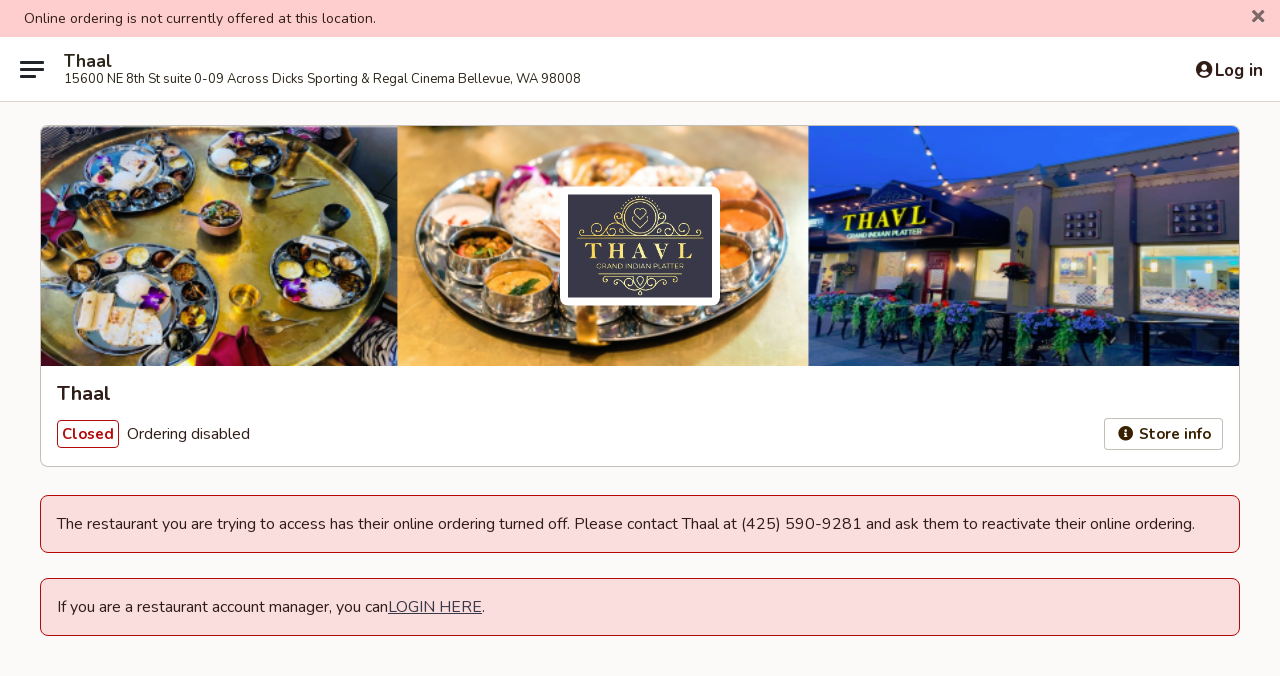

--- FILE ---
content_type: text/html; charset=utf-8
request_url: https://www.google.com/recaptcha/api2/anchor?ar=1&k=6LeS6lMUAAAAADOPnBKluMb49PS1NyzPT1kR87Re&co=aHR0cHM6Ly9vcmRlci5laHVuZ3J5LmNvbTo0NDM.&hl=en&v=PoyoqOPhxBO7pBk68S4YbpHZ&size=invisible&anchor-ms=20000&execute-ms=30000&cb=tas0clf0l6vz
body_size: 49256
content:
<!DOCTYPE HTML><html dir="ltr" lang="en"><head><meta http-equiv="Content-Type" content="text/html; charset=UTF-8">
<meta http-equiv="X-UA-Compatible" content="IE=edge">
<title>reCAPTCHA</title>
<style type="text/css">
/* cyrillic-ext */
@font-face {
  font-family: 'Roboto';
  font-style: normal;
  font-weight: 400;
  font-stretch: 100%;
  src: url(//fonts.gstatic.com/s/roboto/v48/KFO7CnqEu92Fr1ME7kSn66aGLdTylUAMa3GUBHMdazTgWw.woff2) format('woff2');
  unicode-range: U+0460-052F, U+1C80-1C8A, U+20B4, U+2DE0-2DFF, U+A640-A69F, U+FE2E-FE2F;
}
/* cyrillic */
@font-face {
  font-family: 'Roboto';
  font-style: normal;
  font-weight: 400;
  font-stretch: 100%;
  src: url(//fonts.gstatic.com/s/roboto/v48/KFO7CnqEu92Fr1ME7kSn66aGLdTylUAMa3iUBHMdazTgWw.woff2) format('woff2');
  unicode-range: U+0301, U+0400-045F, U+0490-0491, U+04B0-04B1, U+2116;
}
/* greek-ext */
@font-face {
  font-family: 'Roboto';
  font-style: normal;
  font-weight: 400;
  font-stretch: 100%;
  src: url(//fonts.gstatic.com/s/roboto/v48/KFO7CnqEu92Fr1ME7kSn66aGLdTylUAMa3CUBHMdazTgWw.woff2) format('woff2');
  unicode-range: U+1F00-1FFF;
}
/* greek */
@font-face {
  font-family: 'Roboto';
  font-style: normal;
  font-weight: 400;
  font-stretch: 100%;
  src: url(//fonts.gstatic.com/s/roboto/v48/KFO7CnqEu92Fr1ME7kSn66aGLdTylUAMa3-UBHMdazTgWw.woff2) format('woff2');
  unicode-range: U+0370-0377, U+037A-037F, U+0384-038A, U+038C, U+038E-03A1, U+03A3-03FF;
}
/* math */
@font-face {
  font-family: 'Roboto';
  font-style: normal;
  font-weight: 400;
  font-stretch: 100%;
  src: url(//fonts.gstatic.com/s/roboto/v48/KFO7CnqEu92Fr1ME7kSn66aGLdTylUAMawCUBHMdazTgWw.woff2) format('woff2');
  unicode-range: U+0302-0303, U+0305, U+0307-0308, U+0310, U+0312, U+0315, U+031A, U+0326-0327, U+032C, U+032F-0330, U+0332-0333, U+0338, U+033A, U+0346, U+034D, U+0391-03A1, U+03A3-03A9, U+03B1-03C9, U+03D1, U+03D5-03D6, U+03F0-03F1, U+03F4-03F5, U+2016-2017, U+2034-2038, U+203C, U+2040, U+2043, U+2047, U+2050, U+2057, U+205F, U+2070-2071, U+2074-208E, U+2090-209C, U+20D0-20DC, U+20E1, U+20E5-20EF, U+2100-2112, U+2114-2115, U+2117-2121, U+2123-214F, U+2190, U+2192, U+2194-21AE, U+21B0-21E5, U+21F1-21F2, U+21F4-2211, U+2213-2214, U+2216-22FF, U+2308-230B, U+2310, U+2319, U+231C-2321, U+2336-237A, U+237C, U+2395, U+239B-23B7, U+23D0, U+23DC-23E1, U+2474-2475, U+25AF, U+25B3, U+25B7, U+25BD, U+25C1, U+25CA, U+25CC, U+25FB, U+266D-266F, U+27C0-27FF, U+2900-2AFF, U+2B0E-2B11, U+2B30-2B4C, U+2BFE, U+3030, U+FF5B, U+FF5D, U+1D400-1D7FF, U+1EE00-1EEFF;
}
/* symbols */
@font-face {
  font-family: 'Roboto';
  font-style: normal;
  font-weight: 400;
  font-stretch: 100%;
  src: url(//fonts.gstatic.com/s/roboto/v48/KFO7CnqEu92Fr1ME7kSn66aGLdTylUAMaxKUBHMdazTgWw.woff2) format('woff2');
  unicode-range: U+0001-000C, U+000E-001F, U+007F-009F, U+20DD-20E0, U+20E2-20E4, U+2150-218F, U+2190, U+2192, U+2194-2199, U+21AF, U+21E6-21F0, U+21F3, U+2218-2219, U+2299, U+22C4-22C6, U+2300-243F, U+2440-244A, U+2460-24FF, U+25A0-27BF, U+2800-28FF, U+2921-2922, U+2981, U+29BF, U+29EB, U+2B00-2BFF, U+4DC0-4DFF, U+FFF9-FFFB, U+10140-1018E, U+10190-1019C, U+101A0, U+101D0-101FD, U+102E0-102FB, U+10E60-10E7E, U+1D2C0-1D2D3, U+1D2E0-1D37F, U+1F000-1F0FF, U+1F100-1F1AD, U+1F1E6-1F1FF, U+1F30D-1F30F, U+1F315, U+1F31C, U+1F31E, U+1F320-1F32C, U+1F336, U+1F378, U+1F37D, U+1F382, U+1F393-1F39F, U+1F3A7-1F3A8, U+1F3AC-1F3AF, U+1F3C2, U+1F3C4-1F3C6, U+1F3CA-1F3CE, U+1F3D4-1F3E0, U+1F3ED, U+1F3F1-1F3F3, U+1F3F5-1F3F7, U+1F408, U+1F415, U+1F41F, U+1F426, U+1F43F, U+1F441-1F442, U+1F444, U+1F446-1F449, U+1F44C-1F44E, U+1F453, U+1F46A, U+1F47D, U+1F4A3, U+1F4B0, U+1F4B3, U+1F4B9, U+1F4BB, U+1F4BF, U+1F4C8-1F4CB, U+1F4D6, U+1F4DA, U+1F4DF, U+1F4E3-1F4E6, U+1F4EA-1F4ED, U+1F4F7, U+1F4F9-1F4FB, U+1F4FD-1F4FE, U+1F503, U+1F507-1F50B, U+1F50D, U+1F512-1F513, U+1F53E-1F54A, U+1F54F-1F5FA, U+1F610, U+1F650-1F67F, U+1F687, U+1F68D, U+1F691, U+1F694, U+1F698, U+1F6AD, U+1F6B2, U+1F6B9-1F6BA, U+1F6BC, U+1F6C6-1F6CF, U+1F6D3-1F6D7, U+1F6E0-1F6EA, U+1F6F0-1F6F3, U+1F6F7-1F6FC, U+1F700-1F7FF, U+1F800-1F80B, U+1F810-1F847, U+1F850-1F859, U+1F860-1F887, U+1F890-1F8AD, U+1F8B0-1F8BB, U+1F8C0-1F8C1, U+1F900-1F90B, U+1F93B, U+1F946, U+1F984, U+1F996, U+1F9E9, U+1FA00-1FA6F, U+1FA70-1FA7C, U+1FA80-1FA89, U+1FA8F-1FAC6, U+1FACE-1FADC, U+1FADF-1FAE9, U+1FAF0-1FAF8, U+1FB00-1FBFF;
}
/* vietnamese */
@font-face {
  font-family: 'Roboto';
  font-style: normal;
  font-weight: 400;
  font-stretch: 100%;
  src: url(//fonts.gstatic.com/s/roboto/v48/KFO7CnqEu92Fr1ME7kSn66aGLdTylUAMa3OUBHMdazTgWw.woff2) format('woff2');
  unicode-range: U+0102-0103, U+0110-0111, U+0128-0129, U+0168-0169, U+01A0-01A1, U+01AF-01B0, U+0300-0301, U+0303-0304, U+0308-0309, U+0323, U+0329, U+1EA0-1EF9, U+20AB;
}
/* latin-ext */
@font-face {
  font-family: 'Roboto';
  font-style: normal;
  font-weight: 400;
  font-stretch: 100%;
  src: url(//fonts.gstatic.com/s/roboto/v48/KFO7CnqEu92Fr1ME7kSn66aGLdTylUAMa3KUBHMdazTgWw.woff2) format('woff2');
  unicode-range: U+0100-02BA, U+02BD-02C5, U+02C7-02CC, U+02CE-02D7, U+02DD-02FF, U+0304, U+0308, U+0329, U+1D00-1DBF, U+1E00-1E9F, U+1EF2-1EFF, U+2020, U+20A0-20AB, U+20AD-20C0, U+2113, U+2C60-2C7F, U+A720-A7FF;
}
/* latin */
@font-face {
  font-family: 'Roboto';
  font-style: normal;
  font-weight: 400;
  font-stretch: 100%;
  src: url(//fonts.gstatic.com/s/roboto/v48/KFO7CnqEu92Fr1ME7kSn66aGLdTylUAMa3yUBHMdazQ.woff2) format('woff2');
  unicode-range: U+0000-00FF, U+0131, U+0152-0153, U+02BB-02BC, U+02C6, U+02DA, U+02DC, U+0304, U+0308, U+0329, U+2000-206F, U+20AC, U+2122, U+2191, U+2193, U+2212, U+2215, U+FEFF, U+FFFD;
}
/* cyrillic-ext */
@font-face {
  font-family: 'Roboto';
  font-style: normal;
  font-weight: 500;
  font-stretch: 100%;
  src: url(//fonts.gstatic.com/s/roboto/v48/KFO7CnqEu92Fr1ME7kSn66aGLdTylUAMa3GUBHMdazTgWw.woff2) format('woff2');
  unicode-range: U+0460-052F, U+1C80-1C8A, U+20B4, U+2DE0-2DFF, U+A640-A69F, U+FE2E-FE2F;
}
/* cyrillic */
@font-face {
  font-family: 'Roboto';
  font-style: normal;
  font-weight: 500;
  font-stretch: 100%;
  src: url(//fonts.gstatic.com/s/roboto/v48/KFO7CnqEu92Fr1ME7kSn66aGLdTylUAMa3iUBHMdazTgWw.woff2) format('woff2');
  unicode-range: U+0301, U+0400-045F, U+0490-0491, U+04B0-04B1, U+2116;
}
/* greek-ext */
@font-face {
  font-family: 'Roboto';
  font-style: normal;
  font-weight: 500;
  font-stretch: 100%;
  src: url(//fonts.gstatic.com/s/roboto/v48/KFO7CnqEu92Fr1ME7kSn66aGLdTylUAMa3CUBHMdazTgWw.woff2) format('woff2');
  unicode-range: U+1F00-1FFF;
}
/* greek */
@font-face {
  font-family: 'Roboto';
  font-style: normal;
  font-weight: 500;
  font-stretch: 100%;
  src: url(//fonts.gstatic.com/s/roboto/v48/KFO7CnqEu92Fr1ME7kSn66aGLdTylUAMa3-UBHMdazTgWw.woff2) format('woff2');
  unicode-range: U+0370-0377, U+037A-037F, U+0384-038A, U+038C, U+038E-03A1, U+03A3-03FF;
}
/* math */
@font-face {
  font-family: 'Roboto';
  font-style: normal;
  font-weight: 500;
  font-stretch: 100%;
  src: url(//fonts.gstatic.com/s/roboto/v48/KFO7CnqEu92Fr1ME7kSn66aGLdTylUAMawCUBHMdazTgWw.woff2) format('woff2');
  unicode-range: U+0302-0303, U+0305, U+0307-0308, U+0310, U+0312, U+0315, U+031A, U+0326-0327, U+032C, U+032F-0330, U+0332-0333, U+0338, U+033A, U+0346, U+034D, U+0391-03A1, U+03A3-03A9, U+03B1-03C9, U+03D1, U+03D5-03D6, U+03F0-03F1, U+03F4-03F5, U+2016-2017, U+2034-2038, U+203C, U+2040, U+2043, U+2047, U+2050, U+2057, U+205F, U+2070-2071, U+2074-208E, U+2090-209C, U+20D0-20DC, U+20E1, U+20E5-20EF, U+2100-2112, U+2114-2115, U+2117-2121, U+2123-214F, U+2190, U+2192, U+2194-21AE, U+21B0-21E5, U+21F1-21F2, U+21F4-2211, U+2213-2214, U+2216-22FF, U+2308-230B, U+2310, U+2319, U+231C-2321, U+2336-237A, U+237C, U+2395, U+239B-23B7, U+23D0, U+23DC-23E1, U+2474-2475, U+25AF, U+25B3, U+25B7, U+25BD, U+25C1, U+25CA, U+25CC, U+25FB, U+266D-266F, U+27C0-27FF, U+2900-2AFF, U+2B0E-2B11, U+2B30-2B4C, U+2BFE, U+3030, U+FF5B, U+FF5D, U+1D400-1D7FF, U+1EE00-1EEFF;
}
/* symbols */
@font-face {
  font-family: 'Roboto';
  font-style: normal;
  font-weight: 500;
  font-stretch: 100%;
  src: url(//fonts.gstatic.com/s/roboto/v48/KFO7CnqEu92Fr1ME7kSn66aGLdTylUAMaxKUBHMdazTgWw.woff2) format('woff2');
  unicode-range: U+0001-000C, U+000E-001F, U+007F-009F, U+20DD-20E0, U+20E2-20E4, U+2150-218F, U+2190, U+2192, U+2194-2199, U+21AF, U+21E6-21F0, U+21F3, U+2218-2219, U+2299, U+22C4-22C6, U+2300-243F, U+2440-244A, U+2460-24FF, U+25A0-27BF, U+2800-28FF, U+2921-2922, U+2981, U+29BF, U+29EB, U+2B00-2BFF, U+4DC0-4DFF, U+FFF9-FFFB, U+10140-1018E, U+10190-1019C, U+101A0, U+101D0-101FD, U+102E0-102FB, U+10E60-10E7E, U+1D2C0-1D2D3, U+1D2E0-1D37F, U+1F000-1F0FF, U+1F100-1F1AD, U+1F1E6-1F1FF, U+1F30D-1F30F, U+1F315, U+1F31C, U+1F31E, U+1F320-1F32C, U+1F336, U+1F378, U+1F37D, U+1F382, U+1F393-1F39F, U+1F3A7-1F3A8, U+1F3AC-1F3AF, U+1F3C2, U+1F3C4-1F3C6, U+1F3CA-1F3CE, U+1F3D4-1F3E0, U+1F3ED, U+1F3F1-1F3F3, U+1F3F5-1F3F7, U+1F408, U+1F415, U+1F41F, U+1F426, U+1F43F, U+1F441-1F442, U+1F444, U+1F446-1F449, U+1F44C-1F44E, U+1F453, U+1F46A, U+1F47D, U+1F4A3, U+1F4B0, U+1F4B3, U+1F4B9, U+1F4BB, U+1F4BF, U+1F4C8-1F4CB, U+1F4D6, U+1F4DA, U+1F4DF, U+1F4E3-1F4E6, U+1F4EA-1F4ED, U+1F4F7, U+1F4F9-1F4FB, U+1F4FD-1F4FE, U+1F503, U+1F507-1F50B, U+1F50D, U+1F512-1F513, U+1F53E-1F54A, U+1F54F-1F5FA, U+1F610, U+1F650-1F67F, U+1F687, U+1F68D, U+1F691, U+1F694, U+1F698, U+1F6AD, U+1F6B2, U+1F6B9-1F6BA, U+1F6BC, U+1F6C6-1F6CF, U+1F6D3-1F6D7, U+1F6E0-1F6EA, U+1F6F0-1F6F3, U+1F6F7-1F6FC, U+1F700-1F7FF, U+1F800-1F80B, U+1F810-1F847, U+1F850-1F859, U+1F860-1F887, U+1F890-1F8AD, U+1F8B0-1F8BB, U+1F8C0-1F8C1, U+1F900-1F90B, U+1F93B, U+1F946, U+1F984, U+1F996, U+1F9E9, U+1FA00-1FA6F, U+1FA70-1FA7C, U+1FA80-1FA89, U+1FA8F-1FAC6, U+1FACE-1FADC, U+1FADF-1FAE9, U+1FAF0-1FAF8, U+1FB00-1FBFF;
}
/* vietnamese */
@font-face {
  font-family: 'Roboto';
  font-style: normal;
  font-weight: 500;
  font-stretch: 100%;
  src: url(//fonts.gstatic.com/s/roboto/v48/KFO7CnqEu92Fr1ME7kSn66aGLdTylUAMa3OUBHMdazTgWw.woff2) format('woff2');
  unicode-range: U+0102-0103, U+0110-0111, U+0128-0129, U+0168-0169, U+01A0-01A1, U+01AF-01B0, U+0300-0301, U+0303-0304, U+0308-0309, U+0323, U+0329, U+1EA0-1EF9, U+20AB;
}
/* latin-ext */
@font-face {
  font-family: 'Roboto';
  font-style: normal;
  font-weight: 500;
  font-stretch: 100%;
  src: url(//fonts.gstatic.com/s/roboto/v48/KFO7CnqEu92Fr1ME7kSn66aGLdTylUAMa3KUBHMdazTgWw.woff2) format('woff2');
  unicode-range: U+0100-02BA, U+02BD-02C5, U+02C7-02CC, U+02CE-02D7, U+02DD-02FF, U+0304, U+0308, U+0329, U+1D00-1DBF, U+1E00-1E9F, U+1EF2-1EFF, U+2020, U+20A0-20AB, U+20AD-20C0, U+2113, U+2C60-2C7F, U+A720-A7FF;
}
/* latin */
@font-face {
  font-family: 'Roboto';
  font-style: normal;
  font-weight: 500;
  font-stretch: 100%;
  src: url(//fonts.gstatic.com/s/roboto/v48/KFO7CnqEu92Fr1ME7kSn66aGLdTylUAMa3yUBHMdazQ.woff2) format('woff2');
  unicode-range: U+0000-00FF, U+0131, U+0152-0153, U+02BB-02BC, U+02C6, U+02DA, U+02DC, U+0304, U+0308, U+0329, U+2000-206F, U+20AC, U+2122, U+2191, U+2193, U+2212, U+2215, U+FEFF, U+FFFD;
}
/* cyrillic-ext */
@font-face {
  font-family: 'Roboto';
  font-style: normal;
  font-weight: 900;
  font-stretch: 100%;
  src: url(//fonts.gstatic.com/s/roboto/v48/KFO7CnqEu92Fr1ME7kSn66aGLdTylUAMa3GUBHMdazTgWw.woff2) format('woff2');
  unicode-range: U+0460-052F, U+1C80-1C8A, U+20B4, U+2DE0-2DFF, U+A640-A69F, U+FE2E-FE2F;
}
/* cyrillic */
@font-face {
  font-family: 'Roboto';
  font-style: normal;
  font-weight: 900;
  font-stretch: 100%;
  src: url(//fonts.gstatic.com/s/roboto/v48/KFO7CnqEu92Fr1ME7kSn66aGLdTylUAMa3iUBHMdazTgWw.woff2) format('woff2');
  unicode-range: U+0301, U+0400-045F, U+0490-0491, U+04B0-04B1, U+2116;
}
/* greek-ext */
@font-face {
  font-family: 'Roboto';
  font-style: normal;
  font-weight: 900;
  font-stretch: 100%;
  src: url(//fonts.gstatic.com/s/roboto/v48/KFO7CnqEu92Fr1ME7kSn66aGLdTylUAMa3CUBHMdazTgWw.woff2) format('woff2');
  unicode-range: U+1F00-1FFF;
}
/* greek */
@font-face {
  font-family: 'Roboto';
  font-style: normal;
  font-weight: 900;
  font-stretch: 100%;
  src: url(//fonts.gstatic.com/s/roboto/v48/KFO7CnqEu92Fr1ME7kSn66aGLdTylUAMa3-UBHMdazTgWw.woff2) format('woff2');
  unicode-range: U+0370-0377, U+037A-037F, U+0384-038A, U+038C, U+038E-03A1, U+03A3-03FF;
}
/* math */
@font-face {
  font-family: 'Roboto';
  font-style: normal;
  font-weight: 900;
  font-stretch: 100%;
  src: url(//fonts.gstatic.com/s/roboto/v48/KFO7CnqEu92Fr1ME7kSn66aGLdTylUAMawCUBHMdazTgWw.woff2) format('woff2');
  unicode-range: U+0302-0303, U+0305, U+0307-0308, U+0310, U+0312, U+0315, U+031A, U+0326-0327, U+032C, U+032F-0330, U+0332-0333, U+0338, U+033A, U+0346, U+034D, U+0391-03A1, U+03A3-03A9, U+03B1-03C9, U+03D1, U+03D5-03D6, U+03F0-03F1, U+03F4-03F5, U+2016-2017, U+2034-2038, U+203C, U+2040, U+2043, U+2047, U+2050, U+2057, U+205F, U+2070-2071, U+2074-208E, U+2090-209C, U+20D0-20DC, U+20E1, U+20E5-20EF, U+2100-2112, U+2114-2115, U+2117-2121, U+2123-214F, U+2190, U+2192, U+2194-21AE, U+21B0-21E5, U+21F1-21F2, U+21F4-2211, U+2213-2214, U+2216-22FF, U+2308-230B, U+2310, U+2319, U+231C-2321, U+2336-237A, U+237C, U+2395, U+239B-23B7, U+23D0, U+23DC-23E1, U+2474-2475, U+25AF, U+25B3, U+25B7, U+25BD, U+25C1, U+25CA, U+25CC, U+25FB, U+266D-266F, U+27C0-27FF, U+2900-2AFF, U+2B0E-2B11, U+2B30-2B4C, U+2BFE, U+3030, U+FF5B, U+FF5D, U+1D400-1D7FF, U+1EE00-1EEFF;
}
/* symbols */
@font-face {
  font-family: 'Roboto';
  font-style: normal;
  font-weight: 900;
  font-stretch: 100%;
  src: url(//fonts.gstatic.com/s/roboto/v48/KFO7CnqEu92Fr1ME7kSn66aGLdTylUAMaxKUBHMdazTgWw.woff2) format('woff2');
  unicode-range: U+0001-000C, U+000E-001F, U+007F-009F, U+20DD-20E0, U+20E2-20E4, U+2150-218F, U+2190, U+2192, U+2194-2199, U+21AF, U+21E6-21F0, U+21F3, U+2218-2219, U+2299, U+22C4-22C6, U+2300-243F, U+2440-244A, U+2460-24FF, U+25A0-27BF, U+2800-28FF, U+2921-2922, U+2981, U+29BF, U+29EB, U+2B00-2BFF, U+4DC0-4DFF, U+FFF9-FFFB, U+10140-1018E, U+10190-1019C, U+101A0, U+101D0-101FD, U+102E0-102FB, U+10E60-10E7E, U+1D2C0-1D2D3, U+1D2E0-1D37F, U+1F000-1F0FF, U+1F100-1F1AD, U+1F1E6-1F1FF, U+1F30D-1F30F, U+1F315, U+1F31C, U+1F31E, U+1F320-1F32C, U+1F336, U+1F378, U+1F37D, U+1F382, U+1F393-1F39F, U+1F3A7-1F3A8, U+1F3AC-1F3AF, U+1F3C2, U+1F3C4-1F3C6, U+1F3CA-1F3CE, U+1F3D4-1F3E0, U+1F3ED, U+1F3F1-1F3F3, U+1F3F5-1F3F7, U+1F408, U+1F415, U+1F41F, U+1F426, U+1F43F, U+1F441-1F442, U+1F444, U+1F446-1F449, U+1F44C-1F44E, U+1F453, U+1F46A, U+1F47D, U+1F4A3, U+1F4B0, U+1F4B3, U+1F4B9, U+1F4BB, U+1F4BF, U+1F4C8-1F4CB, U+1F4D6, U+1F4DA, U+1F4DF, U+1F4E3-1F4E6, U+1F4EA-1F4ED, U+1F4F7, U+1F4F9-1F4FB, U+1F4FD-1F4FE, U+1F503, U+1F507-1F50B, U+1F50D, U+1F512-1F513, U+1F53E-1F54A, U+1F54F-1F5FA, U+1F610, U+1F650-1F67F, U+1F687, U+1F68D, U+1F691, U+1F694, U+1F698, U+1F6AD, U+1F6B2, U+1F6B9-1F6BA, U+1F6BC, U+1F6C6-1F6CF, U+1F6D3-1F6D7, U+1F6E0-1F6EA, U+1F6F0-1F6F3, U+1F6F7-1F6FC, U+1F700-1F7FF, U+1F800-1F80B, U+1F810-1F847, U+1F850-1F859, U+1F860-1F887, U+1F890-1F8AD, U+1F8B0-1F8BB, U+1F8C0-1F8C1, U+1F900-1F90B, U+1F93B, U+1F946, U+1F984, U+1F996, U+1F9E9, U+1FA00-1FA6F, U+1FA70-1FA7C, U+1FA80-1FA89, U+1FA8F-1FAC6, U+1FACE-1FADC, U+1FADF-1FAE9, U+1FAF0-1FAF8, U+1FB00-1FBFF;
}
/* vietnamese */
@font-face {
  font-family: 'Roboto';
  font-style: normal;
  font-weight: 900;
  font-stretch: 100%;
  src: url(//fonts.gstatic.com/s/roboto/v48/KFO7CnqEu92Fr1ME7kSn66aGLdTylUAMa3OUBHMdazTgWw.woff2) format('woff2');
  unicode-range: U+0102-0103, U+0110-0111, U+0128-0129, U+0168-0169, U+01A0-01A1, U+01AF-01B0, U+0300-0301, U+0303-0304, U+0308-0309, U+0323, U+0329, U+1EA0-1EF9, U+20AB;
}
/* latin-ext */
@font-face {
  font-family: 'Roboto';
  font-style: normal;
  font-weight: 900;
  font-stretch: 100%;
  src: url(//fonts.gstatic.com/s/roboto/v48/KFO7CnqEu92Fr1ME7kSn66aGLdTylUAMa3KUBHMdazTgWw.woff2) format('woff2');
  unicode-range: U+0100-02BA, U+02BD-02C5, U+02C7-02CC, U+02CE-02D7, U+02DD-02FF, U+0304, U+0308, U+0329, U+1D00-1DBF, U+1E00-1E9F, U+1EF2-1EFF, U+2020, U+20A0-20AB, U+20AD-20C0, U+2113, U+2C60-2C7F, U+A720-A7FF;
}
/* latin */
@font-face {
  font-family: 'Roboto';
  font-style: normal;
  font-weight: 900;
  font-stretch: 100%;
  src: url(//fonts.gstatic.com/s/roboto/v48/KFO7CnqEu92Fr1ME7kSn66aGLdTylUAMa3yUBHMdazQ.woff2) format('woff2');
  unicode-range: U+0000-00FF, U+0131, U+0152-0153, U+02BB-02BC, U+02C6, U+02DA, U+02DC, U+0304, U+0308, U+0329, U+2000-206F, U+20AC, U+2122, U+2191, U+2193, U+2212, U+2215, U+FEFF, U+FFFD;
}

</style>
<link rel="stylesheet" type="text/css" href="https://www.gstatic.com/recaptcha/releases/PoyoqOPhxBO7pBk68S4YbpHZ/styles__ltr.css">
<script nonce="SrSshYL-AqxzZAe31JBqkQ" type="text/javascript">window['__recaptcha_api'] = 'https://www.google.com/recaptcha/api2/';</script>
<script type="text/javascript" src="https://www.gstatic.com/recaptcha/releases/PoyoqOPhxBO7pBk68S4YbpHZ/recaptcha__en.js" nonce="SrSshYL-AqxzZAe31JBqkQ">
      
    </script></head>
<body><div id="rc-anchor-alert" class="rc-anchor-alert"></div>
<input type="hidden" id="recaptcha-token" value="[base64]">
<script type="text/javascript" nonce="SrSshYL-AqxzZAe31JBqkQ">
      recaptcha.anchor.Main.init("[\x22ainput\x22,[\x22bgdata\x22,\x22\x22,\[base64]/[base64]/[base64]/[base64]/[base64]/UltsKytdPUU6KEU8MjA0OD9SW2wrK109RT4+NnwxOTI6KChFJjY0NTEyKT09NTUyOTYmJk0rMTxjLmxlbmd0aCYmKGMuY2hhckNvZGVBdChNKzEpJjY0NTEyKT09NTYzMjA/[base64]/[base64]/[base64]/[base64]/[base64]/[base64]/[base64]\x22,\[base64]\x22,\x22YMOcQcOYwq5ISAvDj8KNOMOME8O/wpHDvMK/[base64]/J3DCrX/[base64]/DiAcmGsOBJwA8w4bCqsOxbR/[base64]/wqXCqUQfw5dbwqB3LERxw5AwFSDCjHzDlTxjwqlbw4PCjMK7dcKAJxoUwrPCicOUEw5QwrgCw5ZkZzTDjcObw4UafMOpwpnDgBpkKcOLwrrDkVVdwoRsFcOPUV/CknzCvsOmw4ZTw4HCrMK6wqvChcK8bH7DrsKAwqgZFcOXw5PDl0M5woMYCR48wpxTw6fDnMO7Yj8mw4ZRw5zDncKUPMK6w4xyw74iHcKbwpkgwoXDgjx2OBZkwrcnw5fDg8KDwrPCvU1cwrV5w6fDjFXDrsOlwrYAQsOtKSbChksZbH/DncOsPsKhw6pLQmbCrToKWMO6w6DCvMKLw5LCgMKHwq3CkMOZNhzCmcK3bcKywqTCswZPP8Okw5rCk8Kowo/[base64]/ClTHDqMOXCxjDo8KPIcKrQcK/[base64]/byEbw53DshRYw6RXw4g9AMKNRWwPwoB8E8O2w58lFcKCwrDDlcOBwrI/[base64]/DkMOXw6olKcK/wqQlw7PDnUvCncKwwq7DsmEMw7pDwqPCnw3CtsKkwr9BeMO5wp3Du8Ojbl3Dkx5bwpfCl25bK8ObwpQdZkTDicKRQE3CvsOhWsK1GcOUWMKWD2vCrcOHwrrClcK4w77CvS0Tw4huwo5EwrkoZ8KWwpUReU/[base64]/w5gkw6BZHsK7TAfCnsORwqjCtQkNGcOkwpUKwrY/a8KXDMO8wrpKAUghMMKEw4/CjnvCiiQpwq1/w7TCnsKww51MZm3CkUV8w6gEwp/DjsKKS24Kwp7CqEYhACwqw5fDrMKTQcO0w6TDm8Kuwq3Du8Krwow9wrtsFzlVYMOcwobCoikdw4/DjsKLS8Kkw6jDrsKmwrfDhsOAwpbDuMKtwojCrxjDvnzCncKqwq1BTMOuwqgjGGjDsyMnAD/DkcOtcsK4ZsOnw73DkzNqdMKfcWbDscKYA8OjwpJywoN5w7ZEPsKJw5psd8OacwRIwqpKw6jDvTzDoHA+NmDDjE7DmQhnw4c6wozCj3s0w7PDpMKowrkQJF7DuGPDiMOTLV/DssOTwqs1F8OgwoHDnBQ/w70/wqLCjcOXw5slw4hJO1jClTcQw5Z/wrrDscOUBWLDmWswEHzCj8OKwrIHw7/CsybDlMOQw7LCm8KdLXcZwpVow5kNNMOmWsKQw4/ClsOtwqDDrMO3w6UFe3/CtXpMB0Few7tYJcKBw7d7w7RVwpnDnMKuc8ObKBjCg2bDqkbCv8OtI15Nw6DCqsOMfX7DkmEywqXCsMKrw57DqQ0Rwr8ZXm/CusOFwqhdwrl6wqE7wrTCmAPDoMONJR/[base64]/DoR4Xw6kXwrfCkEovwrXCvMOkwpfDrmrDv3HCsxbDiE5Lw4vCulkKMsKtWTvDp8OrH8Obw7rCijBLWMKjJGDCrmTCuxkBw4FxwrzDtSXDg0vDnFTCn2xaTMOwDcKWIcOnXSbDj8Oqwq8Zw5jDl8O/[base64]/DiyEgHcKBw6c2w6rCvMOIb8OjNCjDgGfCiW7CiWILw4x4w6HDshRnPMOvXcKhKcKTwrtWZEVBPkDDhsOvaDkkwpPCh0nCmhrCkcOIH8Omw7I3w5liwoskw5bCriPCmVpzZAEBS3rCgkvDmxzDvjJlHsOLw7Yvw4vDkVDCrcK1wrrDi8KaOE/ChsOYwpwOwpLCo8KbwrcFTcKdcMOmwoDCjMKtwoxJw75CFsOqwrDDncOaOMK5wqs1KcK/wo55SDjDqDTDmMOHc8OXNsO3wqnCkDRYRsOKfcOYwo9Cw6Z5w4VPw71iDsOhWkHCnENDw4UAAFl6EmHCpMKzwpkMScKew7zDuMO0w6wGX39qacOSw4p4woJQMR1ZWETDgsObP2zDr8OMw6IpMBXDtcKzwrLCgm3Ciy3DkMKaZlrDsR80Dk3CvcK/[base64]/CtsKuLFFeNnMdw7t/wozCuwLDj3piwq51UHLCm8OORMOmZsKEwojDqMKWwqDCuQPDh3kUw7jDmcK1wohZZsOoG0nCtMKkbF/Dumx1w7RMwqQFBgjDpS18w7zDrsK/[base64]/DlMKNOAsRXMKfwr3DtcO7P8OxwpjCsR9zwr5Qw61Sw5jDnmfDhcODUsO2RsKecMO+BcOjN8OZw6XCsFnDvsKJw57CmBDCskXChy7Cg0/Dm8OXwpRUNsOoMcK7DsObw5V0w41owrcnw4xhw7kqwqQ8W2ZCHsKKwoYCw5DCqwQ7HShew6TCpl87wrE4w5sLwrDClsOEwqrCmi1rwpYWJMKvH8O6ZMKEW8KIE2jCpAp7VgF3wpnCpcOOU8OBdBDDgsKqWsOhw691wprCjUHCgcO/wrrCrxLCucOJwpzDuXbDrUDDlMO4w5/Di8KdE8OVNsKEw743GMKwwoROw4DCvsK6EsOhwrvDk3Vfwr3Dt1MvwptywrnCpjIxwqbDgcO+w5x3Z8K+UcOveDPDthd/Tjh1HcO8ZcOtw5wpfFbCizXDjkXCqsOiw6fDjhhaw5vDkXvCpUTDqsOgEsK4QMO2wq7CpsOBFcK9wpnDjcK9cMKww5VlwoAvDsKjPMKiWcOKw6h3eB7Ci8Kqw6zDrHwLUGbCqsKoXMOwwqtTAsKWw6DDv8KmwqLCvcKqwqXClTbDuMK7TcKeesO9Y8Ozwq4tLMOnwos/w5ttw5AVc2vDvMKfbcOaDBPDrMKIw6TCh3MAwqctAGAdw7bDuRTCpsK+w7VHwoxYLn/[base64]/CjcOKTMKXHcO4woXDmS7CuyzCoxg1w7hnw6jDrTwzN00/Y8OmCkM9w6XCjVvCqcK2w6dWw4/[base64]/[base64]/CjcOddEQeNVYUBHUCb8KGw65FNgMBTsOERMOHGsOmw7sDWlNlYzg7wobCj8OYaFA5BG/[base64]/w4vDgsK3GG7DkRYSa3rCtsO/wp/Cv8KJwpUZUMK5bsKLwrg7IjIqIsOPwoAfwoVaH25nHW8aIMOLwpcAIBYUeCvCrsOce8OywqvDsULDosKkZzvCqDLCr3NbeMOsw68Uw5fChMK+wp57w4pRw6wsO1kkC0cCL1vCmsKrbcKddnQ+KcOQwqc7ZsO3wp0/YsKSOzF4wqpIF8Ocw5PCqsOtHk94wok5w67CjQ/Dt8KXw4NhJAPCucK9w7XDtQBtYcK9wrDDiUHDqcK/w5k+w6hcZ3TCiMKTwo/DnyHCksOCZcOhNlRXw7fCl2IEPTpDwqhKwovDksO0wozDo8O7wqrDg2rCgcO2w4kbw4NQw55sAcKKw7TCo13CvTLCkARbBMK8NMO1I3c7w6AEeMOawroEwrZFUMKyw50Fw4F6AsOnw65REMOrDcOSw7sSw6NhF8KHwr10Nk1rfy8Bw4MvJUnDlEpXw7rDuXvDq8OBIw/[base64]/DrMOaGwVmbsKfcB9Iwrcuw4zDrsO6wpXCnVTCoxUtw5lQLcKOFcOHXsKHwq4Mw6jDoDw3w4RawrnCocK/w70Aw4dFwqrDr8O/RTAXwqtsLsKuT8Owf8OoSSrDjhc6V8O8wrLCr8Oiwqh9woMIwqJ/wrpjwrsBfGnDiw93ESHCjsKCw6MqJcOBwo8kw43CsQjClS4Gw5fCl8OFwocWw5k9FsORwpRcKkNVEcO/[base64]/CosOPKxgyw79tU8OowqTCn3Q4LMOtBMOlUcOewq3CkcOCw5/Dm08aS8K6G8KlYkdXw7nDu8OmNsKGOMKwfEk8w4XCnBUEPyMawrDCiDLDpsKYw47DnVXCp8OCOyPCgcKiEcK2wpbCt09BcMKjMcKBJsK/[base64]/CpMKLw7JEdGd/[base64]/wqFWwrhlwq/DglgWw7DDqh3CnMOFOHTDsxMDw6rDlwYhaQfCkSsNNMKWXljCm2Rxw5rDssKiwpccaHjCnHw9BcKMLcK1wrLDoALCgHTDtcK9S8Khw6/Cm8Ojw5twGwHDrcK/RMK/wrVuKsOew50ZwrXCmcKbC8KRw51Xw4w6YcOeQk/[base64]/[base64]/wooHwqrCt2AZb8KmUMK8RsO/w4jCh3pPOsOZwonCmMKMw6HCu8Kywo7DuV54wr84FUzCtcK9w7MWNcKoAjZjw7N/[base64]/w51zOcKVw797VMOdw64ud0A9wotSwoPCsMO/w5jCqsOwUyEWUMO3w7zChGTCj8O9V8Kfwq/Di8OTw6jCrHLDlsOrwpUDAcO/HEInIcOnIHnCkF4eccO/LcK/[base64]/DqsK8KMKwwqQnw4LDkMORw5/CuMKQI2HDgcOFK2zDsMKpw5vDjsKwR2vCocKDK8KtwqkPwoHCgMKibTDCpXdadcKawqbCggPCoHxzcn/CqsO4WX/Dr0TCk8K0Vy0GS0bCv0zDisKJdS/CqnLCssO1C8OowpoQwqvDtcOOw5Ajw63DjS4ewrjCuCzDtyrDtcO+wpwMaizDqsKqw6XCr0jDpMKpVMKAwrIoOsKbEWfCnsOXwqHDnG/CgExow4E6TVYycxIRwqAYwq/CmWFaOcOiwoonVMK4w4jDlcOQwoTDvV9Iw7l0wrAXw7VDWTLDiisVKsK9wq/CmyjDhxc+F1nCuMKkEsOYw4/CnkbCtk4Rw6A9w77CszvDnFrCncO+MsONwokuOBzCjcKyOsKJdcKresOcSMKoDsK9w7rCmEp4w5QNU0ojwqxwwpwGPHolHcKvIsOVw5PDvsKUJgnCqTpDIzXDhDzDrVzDpMKDP8KyWxrChSVybsKVwrXDlMKfw6EwR1t+w4kPeCLDmHdpwo17w7R/wqDCkUrDhsOSwpjDil7Dr0VbwonDi8KySsOvFDjDqMKFw6dkworCp3UXXMKPBMOswo4dw7Mtwo8xHcKNRTkLw7/DvMK7w7HClkjDs8KgwosVw5YgLmAuwqUxKlpaIMKywp7DmwrCqcO2GMO8wrR4wrPDvwNEwq3Du8KFwp1bIcOrQ8Kxwqd2w4/DiMKOFMKuKgQmw6wowrPCt8OpOsOGwrvCpcKmw4/CoyQCJcKIw6BBdwJJw7zCqAvCqGHCn8OieR/CmhnCksK+KWYLIgUFbsOaw7RewoZ+Hi/DlHBzw6HCiT9TwojCsGrCs8OVeV9awqozL34Sw7EzN8KHK8OEw7osVMKXAXvCvA1IFCHClMOMA8OpD08/Ty7DicO9DV3CvUDCh1vDpkYiw6XDpcONI8OswozDjMOjw6/[base64]/[base64]/[base64]/a8OfwpzCvWNCwrhSecOEw48cw4EwCgYLwqpOCF0+UAPCjsKxwoMVw4XCqwdvWcO/[base64]/Cq8KUY8O6w6wfwpA9w5AeDinCjEoAfQ3CrijCk8KCwqXCq2NjBcKlw7zClcKNXMOyw6vCp399w77Cmkxdw4J9Y8K4BVnCpWB7WMO0DsKuHcK8w5EdwocXUsOEw73CrMO8Y3TDocKVw7PCtsK2wqBZwodjfVcMwrnDhHgGO8OgdMOMRcOzw78hZRTCrxJCI29/wqbCq8K2wq9wbMK3cTZefV0YJcOxDxAUBcKrUMOmMCQvScKlwobCusOJwr3CncKtRTHDssKpwrzCtzMRw5pBwp3CjjXDpnnDrcOGw7XCoH4vXXdpwrl/DDXCvVzCsmpMJ3cvMsOqbcK5wqfDoWU0Hy/ChMKMw6TDnDfCvsK7w6LCll5qw6ZFPsOqJQJMQsOJaMOmw5/Cu1LCoWwRdHPDgsKzR25VWQZ6wpDDmMKSMsOKw41bw5kXBC5ycsKCbsKWw4DDhsOdLcKnwrk4woTDmQ7CuMOyw4rDmQMlwqYawr/DosK+dXIVEsOCPcO8b8O0wrlDw5wvAhzDmEYAUcKawoIww4PCtyrCqRXDkhTCpsOlworCkcOjfjw0cMO9w73DoMOzw6LCvsOrNlHCjnzDt8OKVcKBw7dEwrnCjsOhwoN/[base64]/CtBg5wrkbwqfDlcOGwpfCiCc5cMKKfcKjbwV5dz7DjDLCpsKswofDlAVpwpbDr8KQB8K5G8Ojd8Kkwr3Cqk7Dl8OOw4FAw41LwrTCtznCgmIqCcOMwqfCv8Kuwq02Y8OBwoTCkMOpOzfDvh3DuQjDjlMRWmLDqcO8wpVyDG7CkFVYOHx9wotkw5/DuBEkU8OYwr9YQMK+d2Ujw5YKUcK6wrItwopQGEROX8O8wqYcYUDDrsKMUMKaw7x8HsOgwoQsTEHDpWbCvEnDnTHDhEhgw64eQMOPwpJgw6crZ2vCq8ObBcKww4DDkn/DtCNgw73DiDDDvHbCisOaw6nCox4BfVXDlcOOwr86wr94FMKAH23CvcKPwojDiQRILk3DlcOqw5JMDRjCjcO0wqZ7w5zDpsOeWVQhQ8KZw496w6/DqMOiI8OXw7PCsMK2wpRdV35qwprCsCjCnMOFwoHCr8K/[base64]/w4DCm8OSw5hUOAHDkH99w54+LcOEwpRHS8OnSDxKwqU7w4xpwqvDrXrDgRfDrl3DpS8wRQc3F8KoZA7CscOOwohFf8O6LMOPwofCkl3CvcO2Z8Ozwpk9w4IyAScOw4tGwoktLsOXRcOHSQ5HwrrDo8OxwobCqsKUCcKtw7zCjcOXbMKBX33DtnDDmwvCiXLDrMO/wozDj8OXw5XCvTtdIQwYY8Kgw4LCpA1YwqVRf03DmCPDpsK4wo/[base64]/Dk8OsZsKDwqJsLsOKwrtffsOvwr5nJ8OaGMK4RHtdwozDpX3DjcO0FMOwwqzCgMOLw5tgwpzCqTXCscK1w7zDhQXCo8OywoVRw6rDsBBhw5J2I0DDncKbw77CqhdDJsOUSMOwcQF+Ax/DrcKhw4zDnMKCwox7w5LDucKPHmUvwojClTnCmcKYw6t7GcKgwpHCrcKDbzXCtMKcFGnDmhg5wozDjhguw6VmwpUqw58Cw4vDnsOzHMKvw4dPbzYWWcOqwoZiwrUecWAeQwTDnF3Ds2RVw43DmwxqG2U3w6tBw43DqMOUAMK4w6jCkcKMLcO6McOawrEDw43Cgkh/wqFVwrYtMsO9w5bCgsOHfEDDp8Okw5dDeMOTw6jCkMKTK8OiwrZdRxnDoWQsw7HCoSLDrcORGMOcHzMkw7jCohBgwp59WcOzFW/CuMO6w58nwoPDsMKcEMOMwqwSFsKjf8ORw4gQw4V5w4rCr8O+w7omw6TCtMOZw7XDg8KEE8Oww6QQfGxMU8KseXjCpXnCnDPDjsK4JVA2woVMw7QSw6vDlSpbwrfCpcKmwqwoPcOjwq3DoT0rwphzdUPCjUYSw5xQSzBlWm/Di3lFNFwTwpRPw5VvwqLClcOXw7fCpWDDqjsow5zCh1gVZRjCicKLfxQmwqpfBjPDocOJwoTDkjjDjcKIwpAhw6HDrsO2T8Krw68mwpDDvMOsYsOoB8Knw4fDrgTCpMORIMKMw4JvwrMXTMOVwoUhwpcpw6bDui/DtXDDuAVgeMK6V8KFKcOIwqwvXi8mG8KzZwTCqjtGKsKCwqNsLB0rw7bDhHTDscOFa8OOw5rDsHHDvsOvwrfCukQBw7/[base64]/[base64]/DssKpw5hhwq4pw5LDu8Orw6pswo9TwoLCtcKlw7/CjRbDtsK9LgdTLGVowqBYwrJFd8Otw4bClVAFCwjDlMKpwoFGw7YAVcKuw7tBVlzCvh19wq0swprCnADDlAdpw5zDvV3Cnz7Cu8O0w7Akcyk8w7ZFGcKsfMKbw4PCl13DuT3CkT/DuMOew7zDs8K3IcOHJcOzw75uwqkUOWNRecOuEMOawpk1U1d+FnovaMKJbG9ccR/DmcKBwqF7wpUiJQvDosOIWMOmCcOjw4bCtcKKVghSw63CqSMMwpZdL8KwTcKiwq/CgXzCvcOCaMKiwolibB7DoMOWwrw8w5QSw5DDgcOMTcKvMxhNW8O+w7DCpsOtw7UadMOywrjCjcKPegd3bMKxw7kTwrAIQcOew74Dw6I1WcOvw6MNwophDcO2w78xw4XDkC3DvUfDp8KFw4cxwoHDuyXDv1V2asKUw79pwoLCrcKRw5vCgmbDlMORw6FgXz/CtsOvw4HCq1HDvcO7wqvDhD/Cj8KBecO9Jkk3HlvDjhjCrcOEZsKAOcKVVk9tVyljw5lDw57CqsKXEsOqDMKDw5Z4XyJVwpYYch3DpkhxUnbCkCLCssKHwpPDicO7w7tVd1DCl8KiwrLDpmsNwrcwE8KBw6bCiiDCiyFXMsO7w7lxBnVxWMOXL8KBXwnDmBHCtAs0w4/CiVt+w47Cil5xw53DgUokWwMKKXzCtMK2Jz1VfsKgUAoowot3MwJ+QHVZM3oew4vDi8Kiw4DDiW3DpEBHwqk5w7DCg3XCo8OJw4oXAyIwEcOBw4nDoFhqw5HCl8KwSGnDqMOSM8Kqwq8iwqXDo0QAYREOOR7Cn0Z8H8Obwrsmw7Uqwr9rwqvCtMOew4d0UH8/N8Kbw6ZVW8KFecODLhjDnUsbwozCrVfDmcK9T2HDpMOhwp/CqUIdwp/[base64]/DgB3DoUtRw5fDrW02w63CrAccL8O1wppeworDqcOVw4LDvcKMLcKpwpTDq2Apw6d6w6h/HsKHPMKzwqQXa8KQwqZmwrFCQMOcw7w3AhzDksONw44Uw7cUecKSfMO8wrXCksOAZxN+cyfCly/CpCbDosKiWMO/[base64]/YMKfVV3DrVzCucKGaUbCpMKMMMOxfF9HKsO2IMOROXPChi56wqogwow8G8OTw4jCmcOCwqPCp8OUwo8IwpB/w5XCoU/CkMOZwrrCpALDusOGwpUKZ8KJOzbDi8O7V8KtS8Kkw7PCuxfCrsKxN8OJBUJ2w53Dp8KFw7gkLMKow4fCkyDDnsKkF8Knw7wvw7vDrsObwrPCgn5DwpcVwo3DisK8PMK3w7/CocKmdsO0HjdSw4xvwpNfwp3DtjTCrMO9MTg7w5jDhMKoeTwMw4DCpsOOw7IAwrnDrcO2w4LDk3dHaXTCsxYCwpnDgMO7ORrCrMOVD8KdOsOhw7DDoT1rwqvCn011TmfDssK3Uk5eNjNzw5ICw5VSMMOVcsO8TngdPQHCq8KTUjgFwrcjw5N7OsO/WHwYwrfDpX9Vw63CpiFpwovCjcOQbBFNDHAYfl4QwrzDoMK9w6VWwojCinjDu8KGZ8KpKGDDgsKzXsK7wrDCvTDCgMO5TMKwdEHCqWDDpsO0Jg/CpTrDmcKXZMOudG81On1GAXbCkMKhw74Cwo9AECFlwqDCgcK2wozDg8KSw57CqgEuKcOpHRrDmkxlw4/ChMOnbsOwwqDCoyDDocKSwodzHsKiw7fCscOnYQMNasKEw5LCgXgGPntkw43Dh8KPw6oKLhXCr8Kiw6/DkMK3wq3Dmystw51dw53Dsz/Ds8OgY1FKEm8Bwrppf8K/w41Cf3HDjsK/wofDjAwIHsK2LsK4w4Ygw7pDBsKKC2LDhjEdXcKfw4xCwrUwWixAwpc6V3/ClCPDh8Kaw5NnAsKHVxrDvsK3w4fDoFjCmcOVwoXClMOtHMOXG2XCksKxw5DChBEoZ0XDgzPDnjnDvcOlRlt1AsKcEsOna3Y2Jmwhw45LdBTCgmRrAWNoCcOrcAXCv8OBwpnDpgoXHcOSSj/CmhvDgsKqBmldwphoNmLDqFoYw53DqTvDr8KlWjzCosOjw4E/H8OpWMONbHDDkhwNworDnUfCr8K/w6/DqMKOIVtLwp1Uw6wXKsKBAcOewoDComltw5/DqnVlw77DgGLCgHUnwowlPMOOR8KWwochdi7DljJFC8KbG2zCs8Kdw5BzwotDw68mwovDjcKRwpDClFvDmC1gDMODECJNeH/DumBOw7zCqDXCqcOSMSQ4w7URO0RCw73CtMOsKlbCohYnfcOxd8KAU8KBNcOMwrNxwpPClgsrLnfDvnLDmWnCuloRCsKhw5xOB8OWP0cTwqjDhMKjfXUSbsO/AMKiworCsgfClF8kMCBVwqXCt3PDqETDo3gtCzdOwrDCpW7DrsOcw6Bxw5VgekhEw7EgMUh2PMOtw7U7w6wHw6EGwozDjMKwwovDoRzDtn7Dt8KYTBxCQELDhcOLwp/CmxPDtjFVJyDDicO4GsOqw5ZSHcKZw5fDlcOnJcOucsKEwoMww7gfw78Gwq7DolPCokVJfcKlw6Ylw4IbCQldw4Y9w7bDh8Kaw4vCgHFGY8Ofw7TCp3cQwpzCucOwDsKObXrCoHLDoyTCsMKTYUDDpcORLMOfw4BgCQ01c1XDr8ODGDPDl0YzITVZFlnCrG/[base64]/wo3CqnVOJk3CqxgVQsOfL8KkWhHDgsOrVMK+wo4DwoHDkj3ClhNbPyd/AFHDkMOdLmXDpMK+AsKxK0hEL8Ktw6tuXcKNw4RIw7vDgCvChsKbSULCnxjDk0vDscK3w5JqYMKHwrjDlMOjLcO4w7HDu8ONwqd4wqLDucO2ECorw7LDulY0QTfCosOrOsOVKSpObsOVDsKgamEvw6MjBiPCnz/Dt13CocKvNcORJMK5w6lKUX5Dw59ZNcOuUwEIcTTDhcOGw6s1MUZ0wqFnwpDDmyLDtMOQw67DtEEucUoSWHdIw7lrwpUGw7YtKcOrHsOqSMKxUXI8LD/CnVU2XcOgbTwvwpXCqSV0worDpUvCk0TDlcKSw73CksOTIcKNb8KtLSXDqGPDpsOTw77DrcOhIR/[base64]/Dj8O9eUNdIcKOw4g4EE/Cm8OAwrrDsxx4w6kUQVcTwpAuwqbCqcKSwp8wwpfCp8OLwohqwpAQw4dtCl/DiDptZx9pwogDanVWKMOswr/DpiB9cXghw7TDrsK5BTl2EHgPwpvDn8Kjw5TDtMORwqYwwqHDlsOfwq0LWsKCw5HCucK+w7fCig17w57CkMKRX8OXM8KCwoTDg8O0XcOSXz0sRxLDojouw7MkwpvDoHbDpi7CrMOtw5rDvw7DmcOTRg3DvxRFwrYXNcOMPWzDpl/[base64]/CsFZ2w7ocw4/[base64]/DqFUWNAIOWVrDpMOke8OYesODwp7CkBzDlsOEBsOmw5AWJsOregzCpcKgIzh5FcKYUULDtsO1ACTCkcKNwqzDkMOhIcO8AsKnKgJ9QQXCj8KyMxzCnMOAw5zChcOtAxHCoRg3UcKMJ0rCssO2w7EMAsKvw6t4N8K5BsOuw5bCocOjwp3CpMOvwptzdsKDwoYEBxJ/[base64]/ClsOew7bDiEgHDsOUwqpPwohhwqxBwr0Lwqoqw55qO3JLIsKif8OCw4d8bMKEwqfDlsKYwrbCp8KhEMOtFyDDpcOBVi1PcsOIQh3CsMKvSMKKQzRuGcKVDGtRw6fDlRcCCcKrw5gywqHDgcKHwqzDrMK7wprCmkLCpVvCscKfHQQhFCB/wpnCs3TDtV7DtCXCvsKvwoU/[base64]/[base64]/[base64]/CgXPDkS9gw6DDoxPDhsK+w54sSMK8wonDhXnCkk/DksKkwpgETUURw7FHwqcfU8OGA8ObwpTCuQTCqUvDhcKHbA5qdMKjwoTCmsOiwqLDh8KEJwo2bSzDsivDgsKTQm8NU8KzU8OLw5rDiMO2E8Kcw7QrSMKPwq9nS8OLw5/DpyV9w7fDlsK+TMOZw5Vtwpdww63DgcKSbMOXwo1ow6vDnsOuTU/Dvl1ew5rCtcOnGTnCjAXDu8KzTMO+fy/[base64]/CmhNrAWDCmcOzw6fDqcO7wrlZwoLCnsOcw6J4w4sJw6ADw7PDqiJtw4cuwp9ewq9BPMKAWMOUNcK2w7giRMK9wqNkDMOXw78aw5BBwpZHwqPCv8OvO8O+wrLChhoLwrkqw5EBTAd5w6jCg8K9wr/DvSnCv8OcEcKjw60GAcOOwrx3fWPDlsOJwp/CvTvCmsKBNsKRw63DoGDCucOqwqwXwr/DuztcWCBWUcKfwpZAwq/Ct8K/bcOYwrzCocK8w6TCm8OLMj99FcK6M8KWTysVDBrCjC5rwr8VE37CjcK6U8OMccKHwqUkwpfCu3p1wo7CiMKyQMOOMUTDmMO/wqZfY1HDj8Kce1YkwogYT8Kcw6A5wpXDmB7CtwTDmUTCn8OTYcKbwpnDqXvDo8OQwq3ClFx/LMOFP8KBw7bCghbDncK5T8Kjw7fCtsK+ClFXwrjCmlnDkUnDqHZ/AMKmLiwuI8KWw77CjcKeS37CoirDsCLChMKEw5lJw4onZcOCwqnDkMKOw4x4woZTLcKWdV47w7Erd3nDgsOKfMOnw4XCjkwjMCTDoibDgsKVw7bCvsOkwrPDmB8nw5LDoUrCksO2w5JIwqHCiSMXTMKLLMKqw4/CmsONFwvCvDhfw6nCgcOqwqoGw4TDol/CksK3UwVGJANEKzM4c8OlwovCvgVEN8Klw4gxX8K/YE7CjcOrwoPCjsKUwq1GHF43AWltCxdwXsOEw7cIMS3CiMO0GsOyw4s3cG7DmhXCpXXCsMKHwrXDs1xKS1YGw7lmHTfDiFp+woc6OsKpw6rDmhXCncO8w6s0wovCucKyb8KNYE3DkcOxw53Dg8OeWcOQw7zDgcK4w5MVw6Q/[base64]/CtDw2M15eHsOeFDBeY3/DscOZagsreQ1ywobCgcKqwrTDu8OHfmVLK8KCwpx5wqsxw77DhMO+FBjDvRlrXsOAbgPCg8KaOxfDo8OdAsKSw6JXw4DDqRPDngzCkhLCinTDh0bDpsOsMx4WwpF/[base64]/Dmz3DisK3CW/[base64]/woPDpnbDs8O1YMO8w49nGjd3EwrCkBNWwqHDuMO2BjfDssKHLw9eG8O5w6fDpsKAwq3CnAzCicOhNBXCoMKAw4cKwoPCmQ/CuMOqKMOlw64SP2tcwq3CtRZUQ0LDiSQZTRhUw44sw6/DucOzw4MLNBMHLjsKw4zDnmbCjGIsE8K7EirCg8OZSBDCoDvDoMKYBjAlZ8Kaw7zCnkAXw5TCvMOQMsOkw4jCrcOEw59+w6fDo8KKZDPCsGoMwrTDuMOrwpIaWSDDqMODX8K7w5QBV8O4w7zCrMKOw6rCsMOHBsOpwrHDqMKjci03RBZLFGMqwp0/bzxIBnMIHcK6LcOsb1jDq8OfKhQ/w7LDnjDCosKPMcOfA8ONwqHCr0MFRjRGw7BrHsKcw7UpGcOXw4fDqBPCqzoHwq7Dj3x0w5lTAmJvw5nCncO0EWbDkMKNCsOuccKwLsOgw4XCvyfDjcOmCMK9LHrDsn/ChMOgw67DtCtWTMKLwqZ5KC1ocxDDrXV7ScOmwr9iwpdYUlLCiUrCh0ADwoxFw5/DkcORwqrDjcOgPRp8wpUBJcK/[base64]/DkyUjw7wIcsOpwrEnw6DDnxdjHsOew7jDvsK/[base64]/Cj8ORa8KYL8KSX8KeEMO+w5vDr0LCoU/DnkNrXcKIY8OeZsO6w4ktBx52w7cBfDNRBcORYyw1AMK3Zk0hw6HCjTUufhRqGsKgwpsAZm3CpsKvKsOZwrTCtj0Gb8ODw7Q0dMK/FiJSwoZuQSvChcO4SMO8wq7DonjDrg8Nw6xsYsKVwrjChXB1ZsKewq0sNsKXwooHwrLDjcKZDz7DksK7aGbCt3NJw649VcKcT8O8DMKWwo01w4nCjiZPw7YCw4YYw4EywoNCBsKzHUNawot7wqFILXnCk8OPw5TDhRFHw4ppY8OewojCtsOwbDNwwqvCrGrCqX/DqsKXdkMbwo3DvTMtw6TCsVheZ2nCrsOrwq5Lw4jChsOfwrB6wpY0O8OGw4HCokTClMOgworDscOvwrdrwpQTIx3DpAhrwqxjw5JxLRnChmobBcO7cjgeeQDDp8KywpXCul/[base64]/DrxgSKsKLXC/Ds8KuwrU/NxwfwrvCusK0XB7Co2IBw7jClQ9kWcKybsOdw75hwqBsZFk8wpjCpjvCpMKYK2sIWz4BJTzCk8OnTzDDhDLCmBsdRcOzw7DCmsKpGTpFwrEfwqfDsTgkXF/CsQxEwo56wq5FW04kB8ONwqnCvcOIwrB8w6fDjsK9KDvCjMOowpRewrjDj27ChcOiIDPCtcKKw5cUw5ANwpLClcKQwo8Ew63CsmbDkMOowox2aBTCusK9S1rDh2YdQW/CksOMBsKSRcOtw5VUGMKyw51qWDZUeDXChRt1BklVwqABTl1MDyJ0TTlgwoFqw6o3wqkYwo/CkxQww5klw5VTT8KRw58EP8KeFsOdw4xRw4FQIX5UwqBIIMKmw4dMw5fDs1lEw6FHaMK1ITd+wrjCnsO7T8KfwowQLRgnN8KAOQrCiUJlw7DDicKhFW7Cn0fCv8OzJMOpZsKvZcK1wp/Cn0Bkwr00woPCvXbDh8OPTMOjwo7DncKvw5QTwppGw48MMDfDocKJOsKCM8KXXGHDsGjDqMKNw4fDvlwNwo9+w6jDosO8woZowrXCksKucMKHe8K/[base64]/CucOfw5bDtMOvTcKKbsOzwqREPMOjRMOOT1fCpMKQw4zDrBvCnsKWwpM8wp/[base64]/[base64]/D0bCuj/CucOEXsO+DSnCs8OYwppjwppowojCqsOYwpPDjS00w7MCw7J9bcKsAsKYHTUQFcKfw6TCnAUrTXrDgcOEWy85BMK2Ulsdw6VZE3DDjsKPI8KZZDvDrljCiVE7HcOHwptCfVoUJ3LDscOjEVPCisOYw7x9PcKhwqrDk8OCS8OGQ8K/wozDvsKxwqbDmwpCw6LCjMKtZsKfXsOsUcKIISXCvWnDosOkO8OkMB9ewq1PwrPChUjDkmE3K8KtCk7Chk4nwoISFFvDgS/DtgjCtWTCq8Kfw6zCmMOBwrbCiBrCiX3DkMOFwoRgHMKTwoAvw4/[base64]/[base64]/CrWQEw6fDqMOQO13DsSbDtcOGw4E3w7QiEMOSw5gnTMOtJzjChcKiOTDCsG7CmxxJb8OcUUfDiw7CiDTCiWXCvHjCijtTTMKLSsKswrPDhcKxwoPDtFzDpmrCo0/[base64]/w5gbwrVMBcORJBR5RsKdw4sYwqTDisO2woV1w6jDvC7DtQDClMOSGDtPLcOmY8KabVA2w5hnwqVpw7wJw68WwoTCvQXDhsO1FMKDw6BPw4XCo8KQRcKPw7/Dtzh/SRXCnTHCmcKpCMKgCMKECTZQwpEjw73DpGUvwrjDk3JSYsObb0XCt8OzMcOLZXkXJ8OHw4JNw7Q9w7rDg0bDpRlAw7gxYVbCrsOiw5LDicK8wq4kWycAw6UywqPDqMOJw61/wow7wpLCqBciw4hOw5ZEw7EQw49BwqbCrMKxG2TClTt3wpZTbAUbwqvCuMONVcOyAz7DsMKPRcOBwp/DlsKTcsK9w6jDksOGwo5Kw6VKIsOxw4AAwqMhOxIHUHBxJsKlY0XCpcKedsOnTMKzw6ULw7ddYS4PesO0wqLDlAUFCsKIw5XDqcOfwrnDrnEqwrnCv35QwqwWw75fw5PDuMKtw60mSsKyFWo/bkfCsQVjw7JKBWA3w7HDlsK7wo3CjHEIwo/DgsOGKXrCq8Owwr/CucO/wqnCsCnDj8KbU8KwC8O/wpHDtcKbw5jCk8K8w5HDlMKVwoBNXQ8Zw5PDr0fCtnhOZ8KResKGwprCj8Omw5IywpvCvcKYw5oLSh1NEApZwr5Uw4jDg8ODYsKTLgzCkMKrwpbDkMOfAsKhX8OOOcKResK7fj3DvgPDuRbDkE/DgsOWDxTDhHrDlMKmw4MCwovDixFWwonDqsOHS8KuTHlXc30pw4xlbsKPwo3DnH0ML8K/[base64]/[base64]/[base64]/DpTUBw65tUsKxw5/CosK+wpMywr9cGzTClS7ChWDDiWrCmB1lwoESHxc2MmdIwokOHMKuwpvDtknCpcOpU3/DuCjDugvCjX8LZGsFHCxww6MhPcKuKsK4w6JhaCvDsMOUw7rDiCjCscOhVQltDDfDvcK/[base64]/[base64]/DiDbDrVXChg9sCCdtw6jDoWkycGrCkFPCk8OmXiAhw7F/LFc8UMKaBcO6OlnCo1/DucO2w7F9wpVacFZCw6Y6w7vCvw3CrEIqHMOQB3A+wpxWQcKHMMO8w7rCtjBKw6lPw57CtXHCsmnCrMOMCV7DigXCoXYJw4oqQ3/[base64]/DkcOWwojDh8OscsK+ccO8akQpwr8xw5pwKFLChUvCpUTCoMOiw4MHYsO2C2sUwok/HsOJHD4bw4fCnsOew6TCnsKOw64GTcO4wrfDiAfDj8OhVcOqMhfCjMOWa2XCkMKDw6AFwpjClMOMwr8qOiHCosKdQCQ9woTCkgJbw6HDkhxDckwkw615wqhJLsOYBG3Cm3/DjcOiw5PCjiRUw6bDpcK3w4DDuMOzd8OlR07ChMKTw57Cv8O+w4AOwpfChCMeW2Fuw7rDhcKdOwsQEsKhwr5vZ0LCs8K2DR3CmWhyw6Ipwq9YwoFtHgVpwr/Dq8KwVTbDpxwrwoHCihNpY8Kmw7LCgMKzw6RDw4RScMOaK3nCkxvDiQkbMMKdw70pw5nChiAmw5cwRsKNw5zDvcKrJgTCv2wHwonDrRptwrF2N3jDoyXDg8OWw5jChj/CjzHDiCh5dMKgwqTCisK2w5/Cuwx+w4vDqcOUagfClcO7w6bCqsORTRQXwpXCkwwUN0gKw4PCnMOxwonCt3NlLGnDkkLClMOAB8KbHiN5w4fDocKqOMKmwq9pw5JJw63CiGrCnk4dJTrDoMOdfcKYw6gYw63Dh0bDq0cdw4TCiH7CmsO0fwIvGA9kXkbDkCFYw6Q\\u003d\x22],null,[\x22conf\x22,null,\x226LeS6lMUAAAAADOPnBKluMb49PS1NyzPT1kR87Re\x22,0,null,null,null,1,[16,21,125,63,73,95,87,41,43,42,83,102,105,109,121],[1017145,797],0,null,null,null,null,0,null,0,null,700,1,null,0,\[base64]/76lBhnEnQkZnOKMAhmv8xEZ\x22,0,0,null,null,1,null,0,0,null,null,null,0],\x22https://order.ehungry.com:443\x22,null,[3,1,1],null,null,null,0,3600,[\x22https://www.google.com/intl/en/policies/privacy/\x22,\x22https://www.google.com/intl/en/policies/terms/\x22],\x22+zrNj9WVaXDmCS8Ao1rupn3WkKzX/o1fdY02c2bUgIg\\u003d\x22,0,0,null,1,1769052920805,0,0,[65,61,173],null,[148,16,186],\x22RC-LBd6VPP45Lnkjw\x22,null,null,null,null,null,\x220dAFcWeA7W_-U85_BKG_fIW45SgwQuQ3q9HyNPbOUtfJmBb2ve_hxiI0TwLMq_ewQq6Ga56M8vXs83M4X9YNMaPM-tlCJ_2EEdeA\x22,1769135720638]");
    </script></body></html>

--- FILE ---
content_type: text/html; charset=utf-8
request_url: https://www.google.com/recaptcha/api2/anchor?ar=1&k=6LeS6lMUAAAAADOPnBKluMb49PS1NyzPT1kR87Re&co=aHR0cHM6Ly9vcmRlci5laHVuZ3J5LmNvbTo0NDM.&hl=en&v=PoyoqOPhxBO7pBk68S4YbpHZ&size=invisible&anchor-ms=20000&execute-ms=30000&cb=9rgftqlkvbc7
body_size: 49145
content:
<!DOCTYPE HTML><html dir="ltr" lang="en"><head><meta http-equiv="Content-Type" content="text/html; charset=UTF-8">
<meta http-equiv="X-UA-Compatible" content="IE=edge">
<title>reCAPTCHA</title>
<style type="text/css">
/* cyrillic-ext */
@font-face {
  font-family: 'Roboto';
  font-style: normal;
  font-weight: 400;
  font-stretch: 100%;
  src: url(//fonts.gstatic.com/s/roboto/v48/KFO7CnqEu92Fr1ME7kSn66aGLdTylUAMa3GUBHMdazTgWw.woff2) format('woff2');
  unicode-range: U+0460-052F, U+1C80-1C8A, U+20B4, U+2DE0-2DFF, U+A640-A69F, U+FE2E-FE2F;
}
/* cyrillic */
@font-face {
  font-family: 'Roboto';
  font-style: normal;
  font-weight: 400;
  font-stretch: 100%;
  src: url(//fonts.gstatic.com/s/roboto/v48/KFO7CnqEu92Fr1ME7kSn66aGLdTylUAMa3iUBHMdazTgWw.woff2) format('woff2');
  unicode-range: U+0301, U+0400-045F, U+0490-0491, U+04B0-04B1, U+2116;
}
/* greek-ext */
@font-face {
  font-family: 'Roboto';
  font-style: normal;
  font-weight: 400;
  font-stretch: 100%;
  src: url(//fonts.gstatic.com/s/roboto/v48/KFO7CnqEu92Fr1ME7kSn66aGLdTylUAMa3CUBHMdazTgWw.woff2) format('woff2');
  unicode-range: U+1F00-1FFF;
}
/* greek */
@font-face {
  font-family: 'Roboto';
  font-style: normal;
  font-weight: 400;
  font-stretch: 100%;
  src: url(//fonts.gstatic.com/s/roboto/v48/KFO7CnqEu92Fr1ME7kSn66aGLdTylUAMa3-UBHMdazTgWw.woff2) format('woff2');
  unicode-range: U+0370-0377, U+037A-037F, U+0384-038A, U+038C, U+038E-03A1, U+03A3-03FF;
}
/* math */
@font-face {
  font-family: 'Roboto';
  font-style: normal;
  font-weight: 400;
  font-stretch: 100%;
  src: url(//fonts.gstatic.com/s/roboto/v48/KFO7CnqEu92Fr1ME7kSn66aGLdTylUAMawCUBHMdazTgWw.woff2) format('woff2');
  unicode-range: U+0302-0303, U+0305, U+0307-0308, U+0310, U+0312, U+0315, U+031A, U+0326-0327, U+032C, U+032F-0330, U+0332-0333, U+0338, U+033A, U+0346, U+034D, U+0391-03A1, U+03A3-03A9, U+03B1-03C9, U+03D1, U+03D5-03D6, U+03F0-03F1, U+03F4-03F5, U+2016-2017, U+2034-2038, U+203C, U+2040, U+2043, U+2047, U+2050, U+2057, U+205F, U+2070-2071, U+2074-208E, U+2090-209C, U+20D0-20DC, U+20E1, U+20E5-20EF, U+2100-2112, U+2114-2115, U+2117-2121, U+2123-214F, U+2190, U+2192, U+2194-21AE, U+21B0-21E5, U+21F1-21F2, U+21F4-2211, U+2213-2214, U+2216-22FF, U+2308-230B, U+2310, U+2319, U+231C-2321, U+2336-237A, U+237C, U+2395, U+239B-23B7, U+23D0, U+23DC-23E1, U+2474-2475, U+25AF, U+25B3, U+25B7, U+25BD, U+25C1, U+25CA, U+25CC, U+25FB, U+266D-266F, U+27C0-27FF, U+2900-2AFF, U+2B0E-2B11, U+2B30-2B4C, U+2BFE, U+3030, U+FF5B, U+FF5D, U+1D400-1D7FF, U+1EE00-1EEFF;
}
/* symbols */
@font-face {
  font-family: 'Roboto';
  font-style: normal;
  font-weight: 400;
  font-stretch: 100%;
  src: url(//fonts.gstatic.com/s/roboto/v48/KFO7CnqEu92Fr1ME7kSn66aGLdTylUAMaxKUBHMdazTgWw.woff2) format('woff2');
  unicode-range: U+0001-000C, U+000E-001F, U+007F-009F, U+20DD-20E0, U+20E2-20E4, U+2150-218F, U+2190, U+2192, U+2194-2199, U+21AF, U+21E6-21F0, U+21F3, U+2218-2219, U+2299, U+22C4-22C6, U+2300-243F, U+2440-244A, U+2460-24FF, U+25A0-27BF, U+2800-28FF, U+2921-2922, U+2981, U+29BF, U+29EB, U+2B00-2BFF, U+4DC0-4DFF, U+FFF9-FFFB, U+10140-1018E, U+10190-1019C, U+101A0, U+101D0-101FD, U+102E0-102FB, U+10E60-10E7E, U+1D2C0-1D2D3, U+1D2E0-1D37F, U+1F000-1F0FF, U+1F100-1F1AD, U+1F1E6-1F1FF, U+1F30D-1F30F, U+1F315, U+1F31C, U+1F31E, U+1F320-1F32C, U+1F336, U+1F378, U+1F37D, U+1F382, U+1F393-1F39F, U+1F3A7-1F3A8, U+1F3AC-1F3AF, U+1F3C2, U+1F3C4-1F3C6, U+1F3CA-1F3CE, U+1F3D4-1F3E0, U+1F3ED, U+1F3F1-1F3F3, U+1F3F5-1F3F7, U+1F408, U+1F415, U+1F41F, U+1F426, U+1F43F, U+1F441-1F442, U+1F444, U+1F446-1F449, U+1F44C-1F44E, U+1F453, U+1F46A, U+1F47D, U+1F4A3, U+1F4B0, U+1F4B3, U+1F4B9, U+1F4BB, U+1F4BF, U+1F4C8-1F4CB, U+1F4D6, U+1F4DA, U+1F4DF, U+1F4E3-1F4E6, U+1F4EA-1F4ED, U+1F4F7, U+1F4F9-1F4FB, U+1F4FD-1F4FE, U+1F503, U+1F507-1F50B, U+1F50D, U+1F512-1F513, U+1F53E-1F54A, U+1F54F-1F5FA, U+1F610, U+1F650-1F67F, U+1F687, U+1F68D, U+1F691, U+1F694, U+1F698, U+1F6AD, U+1F6B2, U+1F6B9-1F6BA, U+1F6BC, U+1F6C6-1F6CF, U+1F6D3-1F6D7, U+1F6E0-1F6EA, U+1F6F0-1F6F3, U+1F6F7-1F6FC, U+1F700-1F7FF, U+1F800-1F80B, U+1F810-1F847, U+1F850-1F859, U+1F860-1F887, U+1F890-1F8AD, U+1F8B0-1F8BB, U+1F8C0-1F8C1, U+1F900-1F90B, U+1F93B, U+1F946, U+1F984, U+1F996, U+1F9E9, U+1FA00-1FA6F, U+1FA70-1FA7C, U+1FA80-1FA89, U+1FA8F-1FAC6, U+1FACE-1FADC, U+1FADF-1FAE9, U+1FAF0-1FAF8, U+1FB00-1FBFF;
}
/* vietnamese */
@font-face {
  font-family: 'Roboto';
  font-style: normal;
  font-weight: 400;
  font-stretch: 100%;
  src: url(//fonts.gstatic.com/s/roboto/v48/KFO7CnqEu92Fr1ME7kSn66aGLdTylUAMa3OUBHMdazTgWw.woff2) format('woff2');
  unicode-range: U+0102-0103, U+0110-0111, U+0128-0129, U+0168-0169, U+01A0-01A1, U+01AF-01B0, U+0300-0301, U+0303-0304, U+0308-0309, U+0323, U+0329, U+1EA0-1EF9, U+20AB;
}
/* latin-ext */
@font-face {
  font-family: 'Roboto';
  font-style: normal;
  font-weight: 400;
  font-stretch: 100%;
  src: url(//fonts.gstatic.com/s/roboto/v48/KFO7CnqEu92Fr1ME7kSn66aGLdTylUAMa3KUBHMdazTgWw.woff2) format('woff2');
  unicode-range: U+0100-02BA, U+02BD-02C5, U+02C7-02CC, U+02CE-02D7, U+02DD-02FF, U+0304, U+0308, U+0329, U+1D00-1DBF, U+1E00-1E9F, U+1EF2-1EFF, U+2020, U+20A0-20AB, U+20AD-20C0, U+2113, U+2C60-2C7F, U+A720-A7FF;
}
/* latin */
@font-face {
  font-family: 'Roboto';
  font-style: normal;
  font-weight: 400;
  font-stretch: 100%;
  src: url(//fonts.gstatic.com/s/roboto/v48/KFO7CnqEu92Fr1ME7kSn66aGLdTylUAMa3yUBHMdazQ.woff2) format('woff2');
  unicode-range: U+0000-00FF, U+0131, U+0152-0153, U+02BB-02BC, U+02C6, U+02DA, U+02DC, U+0304, U+0308, U+0329, U+2000-206F, U+20AC, U+2122, U+2191, U+2193, U+2212, U+2215, U+FEFF, U+FFFD;
}
/* cyrillic-ext */
@font-face {
  font-family: 'Roboto';
  font-style: normal;
  font-weight: 500;
  font-stretch: 100%;
  src: url(//fonts.gstatic.com/s/roboto/v48/KFO7CnqEu92Fr1ME7kSn66aGLdTylUAMa3GUBHMdazTgWw.woff2) format('woff2');
  unicode-range: U+0460-052F, U+1C80-1C8A, U+20B4, U+2DE0-2DFF, U+A640-A69F, U+FE2E-FE2F;
}
/* cyrillic */
@font-face {
  font-family: 'Roboto';
  font-style: normal;
  font-weight: 500;
  font-stretch: 100%;
  src: url(//fonts.gstatic.com/s/roboto/v48/KFO7CnqEu92Fr1ME7kSn66aGLdTylUAMa3iUBHMdazTgWw.woff2) format('woff2');
  unicode-range: U+0301, U+0400-045F, U+0490-0491, U+04B0-04B1, U+2116;
}
/* greek-ext */
@font-face {
  font-family: 'Roboto';
  font-style: normal;
  font-weight: 500;
  font-stretch: 100%;
  src: url(//fonts.gstatic.com/s/roboto/v48/KFO7CnqEu92Fr1ME7kSn66aGLdTylUAMa3CUBHMdazTgWw.woff2) format('woff2');
  unicode-range: U+1F00-1FFF;
}
/* greek */
@font-face {
  font-family: 'Roboto';
  font-style: normal;
  font-weight: 500;
  font-stretch: 100%;
  src: url(//fonts.gstatic.com/s/roboto/v48/KFO7CnqEu92Fr1ME7kSn66aGLdTylUAMa3-UBHMdazTgWw.woff2) format('woff2');
  unicode-range: U+0370-0377, U+037A-037F, U+0384-038A, U+038C, U+038E-03A1, U+03A3-03FF;
}
/* math */
@font-face {
  font-family: 'Roboto';
  font-style: normal;
  font-weight: 500;
  font-stretch: 100%;
  src: url(//fonts.gstatic.com/s/roboto/v48/KFO7CnqEu92Fr1ME7kSn66aGLdTylUAMawCUBHMdazTgWw.woff2) format('woff2');
  unicode-range: U+0302-0303, U+0305, U+0307-0308, U+0310, U+0312, U+0315, U+031A, U+0326-0327, U+032C, U+032F-0330, U+0332-0333, U+0338, U+033A, U+0346, U+034D, U+0391-03A1, U+03A3-03A9, U+03B1-03C9, U+03D1, U+03D5-03D6, U+03F0-03F1, U+03F4-03F5, U+2016-2017, U+2034-2038, U+203C, U+2040, U+2043, U+2047, U+2050, U+2057, U+205F, U+2070-2071, U+2074-208E, U+2090-209C, U+20D0-20DC, U+20E1, U+20E5-20EF, U+2100-2112, U+2114-2115, U+2117-2121, U+2123-214F, U+2190, U+2192, U+2194-21AE, U+21B0-21E5, U+21F1-21F2, U+21F4-2211, U+2213-2214, U+2216-22FF, U+2308-230B, U+2310, U+2319, U+231C-2321, U+2336-237A, U+237C, U+2395, U+239B-23B7, U+23D0, U+23DC-23E1, U+2474-2475, U+25AF, U+25B3, U+25B7, U+25BD, U+25C1, U+25CA, U+25CC, U+25FB, U+266D-266F, U+27C0-27FF, U+2900-2AFF, U+2B0E-2B11, U+2B30-2B4C, U+2BFE, U+3030, U+FF5B, U+FF5D, U+1D400-1D7FF, U+1EE00-1EEFF;
}
/* symbols */
@font-face {
  font-family: 'Roboto';
  font-style: normal;
  font-weight: 500;
  font-stretch: 100%;
  src: url(//fonts.gstatic.com/s/roboto/v48/KFO7CnqEu92Fr1ME7kSn66aGLdTylUAMaxKUBHMdazTgWw.woff2) format('woff2');
  unicode-range: U+0001-000C, U+000E-001F, U+007F-009F, U+20DD-20E0, U+20E2-20E4, U+2150-218F, U+2190, U+2192, U+2194-2199, U+21AF, U+21E6-21F0, U+21F3, U+2218-2219, U+2299, U+22C4-22C6, U+2300-243F, U+2440-244A, U+2460-24FF, U+25A0-27BF, U+2800-28FF, U+2921-2922, U+2981, U+29BF, U+29EB, U+2B00-2BFF, U+4DC0-4DFF, U+FFF9-FFFB, U+10140-1018E, U+10190-1019C, U+101A0, U+101D0-101FD, U+102E0-102FB, U+10E60-10E7E, U+1D2C0-1D2D3, U+1D2E0-1D37F, U+1F000-1F0FF, U+1F100-1F1AD, U+1F1E6-1F1FF, U+1F30D-1F30F, U+1F315, U+1F31C, U+1F31E, U+1F320-1F32C, U+1F336, U+1F378, U+1F37D, U+1F382, U+1F393-1F39F, U+1F3A7-1F3A8, U+1F3AC-1F3AF, U+1F3C2, U+1F3C4-1F3C6, U+1F3CA-1F3CE, U+1F3D4-1F3E0, U+1F3ED, U+1F3F1-1F3F3, U+1F3F5-1F3F7, U+1F408, U+1F415, U+1F41F, U+1F426, U+1F43F, U+1F441-1F442, U+1F444, U+1F446-1F449, U+1F44C-1F44E, U+1F453, U+1F46A, U+1F47D, U+1F4A3, U+1F4B0, U+1F4B3, U+1F4B9, U+1F4BB, U+1F4BF, U+1F4C8-1F4CB, U+1F4D6, U+1F4DA, U+1F4DF, U+1F4E3-1F4E6, U+1F4EA-1F4ED, U+1F4F7, U+1F4F9-1F4FB, U+1F4FD-1F4FE, U+1F503, U+1F507-1F50B, U+1F50D, U+1F512-1F513, U+1F53E-1F54A, U+1F54F-1F5FA, U+1F610, U+1F650-1F67F, U+1F687, U+1F68D, U+1F691, U+1F694, U+1F698, U+1F6AD, U+1F6B2, U+1F6B9-1F6BA, U+1F6BC, U+1F6C6-1F6CF, U+1F6D3-1F6D7, U+1F6E0-1F6EA, U+1F6F0-1F6F3, U+1F6F7-1F6FC, U+1F700-1F7FF, U+1F800-1F80B, U+1F810-1F847, U+1F850-1F859, U+1F860-1F887, U+1F890-1F8AD, U+1F8B0-1F8BB, U+1F8C0-1F8C1, U+1F900-1F90B, U+1F93B, U+1F946, U+1F984, U+1F996, U+1F9E9, U+1FA00-1FA6F, U+1FA70-1FA7C, U+1FA80-1FA89, U+1FA8F-1FAC6, U+1FACE-1FADC, U+1FADF-1FAE9, U+1FAF0-1FAF8, U+1FB00-1FBFF;
}
/* vietnamese */
@font-face {
  font-family: 'Roboto';
  font-style: normal;
  font-weight: 500;
  font-stretch: 100%;
  src: url(//fonts.gstatic.com/s/roboto/v48/KFO7CnqEu92Fr1ME7kSn66aGLdTylUAMa3OUBHMdazTgWw.woff2) format('woff2');
  unicode-range: U+0102-0103, U+0110-0111, U+0128-0129, U+0168-0169, U+01A0-01A1, U+01AF-01B0, U+0300-0301, U+0303-0304, U+0308-0309, U+0323, U+0329, U+1EA0-1EF9, U+20AB;
}
/* latin-ext */
@font-face {
  font-family: 'Roboto';
  font-style: normal;
  font-weight: 500;
  font-stretch: 100%;
  src: url(//fonts.gstatic.com/s/roboto/v48/KFO7CnqEu92Fr1ME7kSn66aGLdTylUAMa3KUBHMdazTgWw.woff2) format('woff2');
  unicode-range: U+0100-02BA, U+02BD-02C5, U+02C7-02CC, U+02CE-02D7, U+02DD-02FF, U+0304, U+0308, U+0329, U+1D00-1DBF, U+1E00-1E9F, U+1EF2-1EFF, U+2020, U+20A0-20AB, U+20AD-20C0, U+2113, U+2C60-2C7F, U+A720-A7FF;
}
/* latin */
@font-face {
  font-family: 'Roboto';
  font-style: normal;
  font-weight: 500;
  font-stretch: 100%;
  src: url(//fonts.gstatic.com/s/roboto/v48/KFO7CnqEu92Fr1ME7kSn66aGLdTylUAMa3yUBHMdazQ.woff2) format('woff2');
  unicode-range: U+0000-00FF, U+0131, U+0152-0153, U+02BB-02BC, U+02C6, U+02DA, U+02DC, U+0304, U+0308, U+0329, U+2000-206F, U+20AC, U+2122, U+2191, U+2193, U+2212, U+2215, U+FEFF, U+FFFD;
}
/* cyrillic-ext */
@font-face {
  font-family: 'Roboto';
  font-style: normal;
  font-weight: 900;
  font-stretch: 100%;
  src: url(//fonts.gstatic.com/s/roboto/v48/KFO7CnqEu92Fr1ME7kSn66aGLdTylUAMa3GUBHMdazTgWw.woff2) format('woff2');
  unicode-range: U+0460-052F, U+1C80-1C8A, U+20B4, U+2DE0-2DFF, U+A640-A69F, U+FE2E-FE2F;
}
/* cyrillic */
@font-face {
  font-family: 'Roboto';
  font-style: normal;
  font-weight: 900;
  font-stretch: 100%;
  src: url(//fonts.gstatic.com/s/roboto/v48/KFO7CnqEu92Fr1ME7kSn66aGLdTylUAMa3iUBHMdazTgWw.woff2) format('woff2');
  unicode-range: U+0301, U+0400-045F, U+0490-0491, U+04B0-04B1, U+2116;
}
/* greek-ext */
@font-face {
  font-family: 'Roboto';
  font-style: normal;
  font-weight: 900;
  font-stretch: 100%;
  src: url(//fonts.gstatic.com/s/roboto/v48/KFO7CnqEu92Fr1ME7kSn66aGLdTylUAMa3CUBHMdazTgWw.woff2) format('woff2');
  unicode-range: U+1F00-1FFF;
}
/* greek */
@font-face {
  font-family: 'Roboto';
  font-style: normal;
  font-weight: 900;
  font-stretch: 100%;
  src: url(//fonts.gstatic.com/s/roboto/v48/KFO7CnqEu92Fr1ME7kSn66aGLdTylUAMa3-UBHMdazTgWw.woff2) format('woff2');
  unicode-range: U+0370-0377, U+037A-037F, U+0384-038A, U+038C, U+038E-03A1, U+03A3-03FF;
}
/* math */
@font-face {
  font-family: 'Roboto';
  font-style: normal;
  font-weight: 900;
  font-stretch: 100%;
  src: url(//fonts.gstatic.com/s/roboto/v48/KFO7CnqEu92Fr1ME7kSn66aGLdTylUAMawCUBHMdazTgWw.woff2) format('woff2');
  unicode-range: U+0302-0303, U+0305, U+0307-0308, U+0310, U+0312, U+0315, U+031A, U+0326-0327, U+032C, U+032F-0330, U+0332-0333, U+0338, U+033A, U+0346, U+034D, U+0391-03A1, U+03A3-03A9, U+03B1-03C9, U+03D1, U+03D5-03D6, U+03F0-03F1, U+03F4-03F5, U+2016-2017, U+2034-2038, U+203C, U+2040, U+2043, U+2047, U+2050, U+2057, U+205F, U+2070-2071, U+2074-208E, U+2090-209C, U+20D0-20DC, U+20E1, U+20E5-20EF, U+2100-2112, U+2114-2115, U+2117-2121, U+2123-214F, U+2190, U+2192, U+2194-21AE, U+21B0-21E5, U+21F1-21F2, U+21F4-2211, U+2213-2214, U+2216-22FF, U+2308-230B, U+2310, U+2319, U+231C-2321, U+2336-237A, U+237C, U+2395, U+239B-23B7, U+23D0, U+23DC-23E1, U+2474-2475, U+25AF, U+25B3, U+25B7, U+25BD, U+25C1, U+25CA, U+25CC, U+25FB, U+266D-266F, U+27C0-27FF, U+2900-2AFF, U+2B0E-2B11, U+2B30-2B4C, U+2BFE, U+3030, U+FF5B, U+FF5D, U+1D400-1D7FF, U+1EE00-1EEFF;
}
/* symbols */
@font-face {
  font-family: 'Roboto';
  font-style: normal;
  font-weight: 900;
  font-stretch: 100%;
  src: url(//fonts.gstatic.com/s/roboto/v48/KFO7CnqEu92Fr1ME7kSn66aGLdTylUAMaxKUBHMdazTgWw.woff2) format('woff2');
  unicode-range: U+0001-000C, U+000E-001F, U+007F-009F, U+20DD-20E0, U+20E2-20E4, U+2150-218F, U+2190, U+2192, U+2194-2199, U+21AF, U+21E6-21F0, U+21F3, U+2218-2219, U+2299, U+22C4-22C6, U+2300-243F, U+2440-244A, U+2460-24FF, U+25A0-27BF, U+2800-28FF, U+2921-2922, U+2981, U+29BF, U+29EB, U+2B00-2BFF, U+4DC0-4DFF, U+FFF9-FFFB, U+10140-1018E, U+10190-1019C, U+101A0, U+101D0-101FD, U+102E0-102FB, U+10E60-10E7E, U+1D2C0-1D2D3, U+1D2E0-1D37F, U+1F000-1F0FF, U+1F100-1F1AD, U+1F1E6-1F1FF, U+1F30D-1F30F, U+1F315, U+1F31C, U+1F31E, U+1F320-1F32C, U+1F336, U+1F378, U+1F37D, U+1F382, U+1F393-1F39F, U+1F3A7-1F3A8, U+1F3AC-1F3AF, U+1F3C2, U+1F3C4-1F3C6, U+1F3CA-1F3CE, U+1F3D4-1F3E0, U+1F3ED, U+1F3F1-1F3F3, U+1F3F5-1F3F7, U+1F408, U+1F415, U+1F41F, U+1F426, U+1F43F, U+1F441-1F442, U+1F444, U+1F446-1F449, U+1F44C-1F44E, U+1F453, U+1F46A, U+1F47D, U+1F4A3, U+1F4B0, U+1F4B3, U+1F4B9, U+1F4BB, U+1F4BF, U+1F4C8-1F4CB, U+1F4D6, U+1F4DA, U+1F4DF, U+1F4E3-1F4E6, U+1F4EA-1F4ED, U+1F4F7, U+1F4F9-1F4FB, U+1F4FD-1F4FE, U+1F503, U+1F507-1F50B, U+1F50D, U+1F512-1F513, U+1F53E-1F54A, U+1F54F-1F5FA, U+1F610, U+1F650-1F67F, U+1F687, U+1F68D, U+1F691, U+1F694, U+1F698, U+1F6AD, U+1F6B2, U+1F6B9-1F6BA, U+1F6BC, U+1F6C6-1F6CF, U+1F6D3-1F6D7, U+1F6E0-1F6EA, U+1F6F0-1F6F3, U+1F6F7-1F6FC, U+1F700-1F7FF, U+1F800-1F80B, U+1F810-1F847, U+1F850-1F859, U+1F860-1F887, U+1F890-1F8AD, U+1F8B0-1F8BB, U+1F8C0-1F8C1, U+1F900-1F90B, U+1F93B, U+1F946, U+1F984, U+1F996, U+1F9E9, U+1FA00-1FA6F, U+1FA70-1FA7C, U+1FA80-1FA89, U+1FA8F-1FAC6, U+1FACE-1FADC, U+1FADF-1FAE9, U+1FAF0-1FAF8, U+1FB00-1FBFF;
}
/* vietnamese */
@font-face {
  font-family: 'Roboto';
  font-style: normal;
  font-weight: 900;
  font-stretch: 100%;
  src: url(//fonts.gstatic.com/s/roboto/v48/KFO7CnqEu92Fr1ME7kSn66aGLdTylUAMa3OUBHMdazTgWw.woff2) format('woff2');
  unicode-range: U+0102-0103, U+0110-0111, U+0128-0129, U+0168-0169, U+01A0-01A1, U+01AF-01B0, U+0300-0301, U+0303-0304, U+0308-0309, U+0323, U+0329, U+1EA0-1EF9, U+20AB;
}
/* latin-ext */
@font-face {
  font-family: 'Roboto';
  font-style: normal;
  font-weight: 900;
  font-stretch: 100%;
  src: url(//fonts.gstatic.com/s/roboto/v48/KFO7CnqEu92Fr1ME7kSn66aGLdTylUAMa3KUBHMdazTgWw.woff2) format('woff2');
  unicode-range: U+0100-02BA, U+02BD-02C5, U+02C7-02CC, U+02CE-02D7, U+02DD-02FF, U+0304, U+0308, U+0329, U+1D00-1DBF, U+1E00-1E9F, U+1EF2-1EFF, U+2020, U+20A0-20AB, U+20AD-20C0, U+2113, U+2C60-2C7F, U+A720-A7FF;
}
/* latin */
@font-face {
  font-family: 'Roboto';
  font-style: normal;
  font-weight: 900;
  font-stretch: 100%;
  src: url(//fonts.gstatic.com/s/roboto/v48/KFO7CnqEu92Fr1ME7kSn66aGLdTylUAMa3yUBHMdazQ.woff2) format('woff2');
  unicode-range: U+0000-00FF, U+0131, U+0152-0153, U+02BB-02BC, U+02C6, U+02DA, U+02DC, U+0304, U+0308, U+0329, U+2000-206F, U+20AC, U+2122, U+2191, U+2193, U+2212, U+2215, U+FEFF, U+FFFD;
}

</style>
<link rel="stylesheet" type="text/css" href="https://www.gstatic.com/recaptcha/releases/PoyoqOPhxBO7pBk68S4YbpHZ/styles__ltr.css">
<script nonce="hkVpr9lGIgyI767jeplX8Q" type="text/javascript">window['__recaptcha_api'] = 'https://www.google.com/recaptcha/api2/';</script>
<script type="text/javascript" src="https://www.gstatic.com/recaptcha/releases/PoyoqOPhxBO7pBk68S4YbpHZ/recaptcha__en.js" nonce="hkVpr9lGIgyI767jeplX8Q">
      
    </script></head>
<body><div id="rc-anchor-alert" class="rc-anchor-alert"></div>
<input type="hidden" id="recaptcha-token" value="[base64]">
<script type="text/javascript" nonce="hkVpr9lGIgyI767jeplX8Q">
      recaptcha.anchor.Main.init("[\x22ainput\x22,[\x22bgdata\x22,\x22\x22,\[base64]/[base64]/[base64]/[base64]/[base64]/UltsKytdPUU6KEU8MjA0OD9SW2wrK109RT4+NnwxOTI6KChFJjY0NTEyKT09NTUyOTYmJk0rMTxjLmxlbmd0aCYmKGMuY2hhckNvZGVBdChNKzEpJjY0NTEyKT09NTYzMjA/[base64]/[base64]/[base64]/[base64]/[base64]/[base64]/[base64]\x22,\[base64]\\u003d\\u003d\x22,\x22wooAbMKdYcKzMTDDiWDDmsKvIsOGa8O6bMK6UnFsw4A2wosGw7JFcsOtw7fCqU3Dv8OTw4PCn8KNw6DCi8KMw6bCjMOgw7/[base64]/MGjDtSvClDPCiMOlIcKIR1IvFVvChMOYDGPDtsOuw5jDqMOlDR4lwqfDhS7DvcK8w75Dw7AqBsK2OsKkYMK+BTfDkmPChsOqNE9bw7d5wpxOwoXDqmwpfkcOHcOrw6FOdDHCjcKUWsKmF8Kiw4Bfw6PDuC3CmknCgx/DgMKFGMKWGXpUGCxKdsKlCMOwO8O9J2Q/w7XCtn/Dg8O8QsKFwpvCgcOzwrpYcMK8wo3CtQzCtMKBwp3CixV7wplkw6jCrsK3w6DCim3DmQ84wrvCksKqw4IMwqjDmy0ewrXCr2xJBMOvLMOnw7J+w6lmw5vCiMOKECFcw6xfw7/Co37DkGbDq1HDk1ouw5lyZMKMQW/DiSACdUIwWcKEwqzCiA5lw7LDoMO7w5zDs0tHNX0kw7zDomDDn0UvOxRfTsKmwqwEesOMw6TDhAsHDMOQwrvCncKyc8OfP8OjwphKTMOGHRgRWMOyw7XCo8KLwrFrw6A7X37CihzDv8KAw5LDh8OhIzpRYWoiE1XDjXHCnC/[base64]/[base64]/w7HDssK8AEPCkhQMwpUQw4BKwoQ5wqpiQsKPUlwrD1zCjMKqw4VSw7QJIcOowoRJw4jDnC3CoMKiRsKPw6nClcKfO8KfwrnCv8O/[base64]/bcKcwr7DjEbCulIUe8O+w75gw74KFyQkwo/Do8KQYMOHVcKywoArwo7Dp2LCkcK/JynDohnCq8OiwqRwAz3DgWMTwqMpw4lsM2TDisOIw7FtAl7CgcKtbCzDn2Q4wrPCmTDCh2nDpRgqwq/CpA3DjAYkLXVrw5/CihfClsKObg5mcMOAJlnCpsK9w53DqDjDncKZXHJxw51IwplTfivCpzfDmMOKw7Q9w57ChArDlVh3wqTDhQBNCEMtwoQrwp/DscOrw6szw5R4PMOLZG5FfgR/NXzCj8KuwqcIwqoDwqnDk8OpFcOdQcKYXTjCo03DnsK4USkmTkAPwqcJPmzDvsORRcK9wpHCumfCg8K/w4TDrcKnwrrCqH3CocOzDQ7DqcK1w7nDnsOlw4zCusO9HhTDnS3ClcOAwpLCosO6QMKTw7vDhEUTOR4WRcOxf2ZUKMObF8OfC0NYwrzCo8OQfcKnZ2gGwprDpmkGwqsMJMKZwqDCnV8Ew48GIsKDw5XCqcOmw5LCpMKsIMKteyNgDgPDucOzw4k0wp9BX3UVw4jDkm/[base64]/w6PDgnjDjcKjOVbCuGB9HzEMw77CiiZrw5YxYRLCrcOIwp3CtjLCvT7DlzMpw63DgMKXw7YUw5xEX2bCjcKlw4/DkcOeA8OgOcOAwpxhw7ovVSrDscKBwo/CpgkWWVzCsMOhT8KEw5RPwq3ChVBHVsO2GcKufmvCuUlGMGLDvE/Dg8OQwp46VMKYcsKbw61cGsK6GcOrw4rCiVnCosKuw5oJY8ODcxsIJ8Olw7nCscOBw4TCvVwLw5RLwp3DnGAQZ28iw4HCnn/ChVUQNxgEPEpmwrzDskVkD1MJK8K2w55/w7vCqcOqHsOmwq99Z8K4S8OTWmFcw5fDjRzDssKuwrjCgy3Do1LDiC8beWEbZQltCcK4wqNOwr9eLXwhw4XCviNjwq/CnX5DwogPPmbCm1NPw6nCg8Kmw79uOlXCt13DjcKtFMKBwq7Dr3wZHMK+wpvDgsKRNnA9wo/Ds8OJScKVw53Cin/DqHsCesKewr7DusOxdsK+wrV1woBPOirCr8O3OTpDeTzDklfCjcKrw5zCq8K+w73Cs8OJN8KCwonDk0fDmALDmDEXwozDpcO4csOlD8KTOFAOwrsRwoB9ciPDoEl0woLCpHbCmGZcwp/DmQbDo3gHwr3Dpnhdwq8rw67CvxvCvgEZw6LCtFxCEXZ5X13DkWd4EsO8DgbCvMOKGsODw4NPE8K3wpHCr8Ofw7XDhiTCgG4vJwcMb1UGw6bDhxlUTgLCl112woXCjMO0w4RQM8OYw4rDrUIQXcKqAi/Dj0vCpRpuwoDClsKZbid5w5TDoQvCksOrOsKpw6Ifwp0nw7ZZDMKiRsKKwo3DusKNFDFEw6fDgsKTw6MRdMOgw5XCggPChsODw6MTw5XCu8K1wqPCp8O/w6DDn8KvwpVEw5PDs8O5MGU/EsKzwrnDhMO1w5gLIAgFwqViZ0jCvzTDrMOnw7zCtcKhe8KfVxHDsDEowogPw7ZZwr3CoRHDhMOUODjDh3jDgMKxwq/DvCHDjEbDtMOTwqFFEzPCtGNswrFFw65hw5xCNsOLDANLwqLCjcKOw6PCkx/CjBnDo2jCrXnCpzh+RcOgL3JgBMOfwoDDoS8Dw63CnBTDhcKtLsO/AWrDksOnwqbCiHjDugA/[base64]/[base64]/[base64]/DqmdyISfDmQfDvcKpwrhWw77ChXI/w7bDm1sHwpjDvlJ0EcKEWMKrDMKzwr54wqbDtsOyGFjDiU/[base64]/w4xLw4/DnTPDqCF0FMOsw6Jkw4xjw6wuTsK2SCrDtsK5w55VbsKHasKqA0vDqMKWAU8qwqQdw4TCp8KMejbClsOVYcOQYsKBQcOUSMKXGsOqwr/Cuw1Rwrl8WcOOb8Oiw4Rfw5Jhf8O9W8O+aMO/NsOfw5AnJVjDqFPDqMObwovDgcOHR8O+w5/DhcKDw6R5A8K3AsOPw6o8wph6w5YcwoJwwozDssObw7TDv2khT8KdD8KBw6URwoTCiMOhwo8QQmdPw4HDh0ZpI17Cg3paOMKtw40EwrzCoT9ewrrDpgPDrcO3wpfDicOFw73CsMKywpZkcsKrLQ/DtcOQPcKZcMKEw7glw4jDmTQCwq/DgVNSw77DiFVeUg3DsGfCosKIw6bDhcO5w4BMNApLw4nCjMKGY8Kzw7pUwrnCrMOPw6TDtMKxFMOww6DCiGUEw4wieCJiw7wOX8KJV2cJwqBpwo3CnTgdw5DCh8OXESMKBDbDtA/[base64]/[base64]/wrF9FsOUZsOow7MLw5jDnhLDlMO0w6nClzrDlMOHDwfCgsK9EMKMOMOHw4nDjARQOsKVwqfDmsKYDsOdwoQJw5HCtTYnw4ozfsKnw47CvMOcWMORakjCkUcwKjhkZX3CgBbCp8OvYxA/[base64]/CucKWwoXDmhQJXm/[base64]/w6gPw79xNhDCkwvCkcK9wrYNw6TCvsOawoLCg8KGVR08wp/[base64]/DgsO1BmZIwqXCgMOJSMKawoV/RWJBwoMEwqDDnVsUwqnCtz1scTzDqHLCiCXDncKpHcOxwpc9bCbClBvDtQHCmT/DilU+wqJywqFMw73Csw7DlSfCm8ORTVLCsFnDmcK3CcKCFRh6GT3DjkkNw5bCjsK2w5/DjcO7wqLDqmTChGzDrFjDtxXDtMK9S8KawrgIwr5CRnldwoLCo01nw6wIKllKw4xCGMKtTFfDvH5mw74yQsKAdMKnwqIHwrzDkcO6I8OcF8OyO3EPw7fDrcKjSVxGW8K9wqg2wr3DgR/[base64]/Cg8KMVcKVN8OnecOcwpgxw4nDrxEtw7UHaMKnw77DmcK2KwAGwp7DmcOuVMKaLlgxwroxf8O6wr8vGcKxCMKbwo4zw4HDt3RbHMOoIcKKLBjDksOWfcKLw5DCpB9MKVNcX3YWWlApw47CjnoiSsKTwpbDk8OEw5bCscOPS8OSwpLDt8Onw57Dqzx6XMORUi3Cl8O/w5UAw6LDncOwHMObfhfDv1LCh2ZPwr7CiMK7w5wWLkkCF8ODcnDDqMO/[base64]/LsK/w60zWVVmw4ggw6TCjSPCi8Ojwq58TXzDocKGXFzCqC8Hw51+PC5IO3xvwo/DhcOBw5nDnsKXw6bDkH7Cm1sVPsO6woA3VMKRMB7CtGRyw57CucKiwovDusOow5zDiBTCuSrDm8O/w4oFwozCncO/UltHcsKdwp3DukjDrWXCnyTCisOrDygYR1guWhB0wrgHwptdwonDmsOswqxtwoLCix/Ch1XCrjAMK8OpGR5KWMKWFsKgw5DCpMKyWVcCwqnDocOIwolFwrnCtsKvFEvDrsOZSwTDgkIswpcLWMKDYVJew5o+wpQIwprDqjbCmSVpw7rDrMK2w4MQfcOVwpPDlsOHwrvDt0HCiChWSgzChMOnZloPwrVGwqFew5jDjzJ3E8K/c3w4R1PCucKKwrbCrFZPwpA3DHcgHBhXw5lqJBkUw5Z2w506eR5BwpbCmMKAw77Cm8K/wqllEsOywoPCt8KFFjPDnEHCisOkO8OXXMOlwrHDksKAejpbYHvCiU1kNMOCccK6R1o8XkU+wq5+wofCisK9RR4IEMKVwobDrcOoCMOKwrLDrMKMR0TDqWFUw7cJDX5mw4Rtw7jDp8O+BMKWQ3oMMMKlw40cZWAKUETDhcKbw5QQwp7Ckx/CmlBBQ3tVwq59woTDi8OWwrw1wozCkRTCn8O4McK6w6fDl8OvfCjDghzDuMOuwpJ2Th0Zwp87wqBOwoLDjVbDnHILBcOSKjsUworDnDfCtMOMdsKXBMOmR8KMw7/[base64]/CjMOYw7dgw5gWGsORcMKWw7jCrsKPwqbDscORwolQw7bDi3ENbzAuA8Ojw5sxwpPCunrCoF/DrcOhwpHDqkvClcOGwp5zw6XDnW/[base64]/DssKPRDnCt8KSSC/Cg0fCocOiZyzDrjHCnsKGw6V2YsOaUMK5csKYCwvCocOSWcK/Q8OIQcKSwpvDsMKJXjhKw57CrcOsCW3Ck8OuB8KKJcOywpFGwoM8VMOTw7PCtsOdJMOqQDbCtBjDpcOPwosiw5xUwoxJwpzCrVbDjDbCmhvDrGvDscOQVMOSwr/[base64]/DvFLDnsKkwocJUFjChT7Ds8KoVsOEV8OiC8Odw70ZKsKtaCwYfi3DjErDocKFw7VUJkXDphp0TThOTh8TGcK+wqbDtcORe8OpD2huFEvCgcO1csOWOMOTw6Rbc8ONwrlTGMKuwpwTHgsWaFMEdD0xScO+E3rCsEbCtDYew6RZwpjCi8OwJVMww5kYasK/wr/DkcKlw7XClsOEw5bDk8O1XsKtwqY1wobCr0nDhMOdXMOWXcOWUw7DgW4Vw7sKRMOjwq/DoRQHwqUeHcKlDx7CpMOdw4FUworDmG8Zw4HCpV1mw4vDtDwNwqQmw6dlBH7CjMO7KMKxw6Avw6nCn8O/w6fCmknDn8KodMKrw7/[base64]/DrQzCncKOwrVLwqDDqR40w4Ihw5/DlUzDiHLDocOyw5HCvwvCt8Kywq3CiMKewrMxw63Cty9DShFQwr9jUcKYTsKBKMOHwoJzfT/[base64]/CnMKzRcONwrl5w6rCv8OXfcOyw6TDk8KuP1LDlcK1PcOxw6HDti9pwrltwo3DncKzfAkRwoXDjGYXwp/[base64]/HT/DqBvDlUHClMKHEjrCnx7Ch2XDgcKtwq/CuXgMLVQ8QiwdY8KqZsK3w7rCvWXDnGgQw6XCl0doPlbDlQTCisKCwq7CintDdMOLwoFSw6dPwpPDsMKfwqkaXsOjAiogw4dzw4fCisKvRC4vBCcTw5gEwoIGwobDm1nCo8KNw5MeLMKGwqvCnk/CjUjDu8KJQybDmB5gNjHDncKDSCovfjbDvMOTSQ5VYsOVw4NkPsOsw4/CiCfDtUpPw7tlJnpgw4xBb3zDr2DCqS3DpsODw6nCnDcSPlnCrnUYw4jCnsKFR0t8IWPDkz8ycsKxwrTChXXCqhzCv8OiwrHDuRHCpWnCgsOkwq7DpcK1R8OXwpN3I00nRivCrnvCpU5/w5zDvMOQdQg6DsO6w5bCoF/CnChvwq/DoX4gLMK3PH/CuwHCqMOEIcO0LRvDk8OBTMOAJMKjw7PDuhA0BwDCrD00wqEiwrHDo8KQcMKyFsKOKcO4w5nDv8OkwrlJw4Uww7fDpE7CkzUXelF+w4oMwofCmhJ6SUM+SxI+wpYwe1QCF8O/wqPDnT/DlCY7C8O+w6JXw5sswoXDicOqw5UwdXDDgsKZInrCtEcmwqhew7fCgcKMLcKPw4MqwqLCs0AQXMOHw7vCu2rDkyzDiMKkw7l1w61WF1lnwonDicKiwqDCsBBrworDvcK/wqEZRktqw63DuAPCr35ww4PDiF/[base64]/CqMOjVcOvJDXDpQjDksK+AsKdwoHDmG1fahV6w7DDlcOACXDDv8Oow5tAd8OPwqQZwojDs1XCksOiZV1GCxt4S8KPUycEwozCkznDsWXCg2rDt8Oow4TDhW1RUxIUwqPDgkl3wrV/w50rQsO2XCbDt8KwccO/[base64]/TlsBIsO3cgZiw6HCgE/CjcKdecKKwo3DgFwRwr9PSCoIFBPDuMO6w5VYw63DicKZIQxDccKBaBnCtUXDmcKwTB59LWvCuMKKK0Z1emc+w44Hwr3DtSTDgMOSAsOeO1LDtcOfHRHDp8K+NzJqw5/CkmbDrsOmwpTDisKBwowvw5bDtMORejHDnFbDlnoOwqocwqXCs2djw7bCnRnCtB1Nw4zDlj0KMMOJwozCggbDhyBswpI4w7DCnsKEw4NhPVBpB8KZDcKhJMOwwqJZw4XCssKVw4A8Lj4GHcK7ChUFGl0uwrjDsw/CsX1pcRocwpPCvmVqw4PCgipbwqDDpXrDhMKRJcOjNEAow7/CrsKfwpHCk8Ovw4jDp8KxwpzDgsOFw4fDg3bDtTAWwopAwrzDtmvDmsKEDWshYQcLw4kfY1NtwpBuAcOqPWVzWinCj8K9w4XDusK8wodbw61wwqh9Zl7DrVnCqcKbfD96wrx/dMOqTcOfwosXb8KBwooCw51SAUIuw4V4w4w0WsObLDLCkQrDkTgBw4PClMKZwrvCpcKPw7fDvj/[base64]/DgS44w4tIUBDCsMKwKkLDocOmIXTClMKCwrVGNV1fWRQKAzvCvsK3w6vClmvDr8OMUMOHw78yw4Y2TcOKwp97wpXCk8K/HMKsw4xowrZIesKpFcOCw4kAA8KwJMO7wph1wrJzVChDW0c+UsKRwqfDkgjCgWIlA0fDusKDw5DDqsONwr7DgcKiIz4Bw60dGMO4JkzDhsK5w69tw4LCp8OLJcOjwq/CpFIxwrrCt8Ovw4l7BDRqwobDj8KSfhpJR27DtcOAwpHCkDR/[base64]/ChF/DlhEzw5grw5/Ck8K+S23Dp8OjPRXCg8OCasKjcRvCvD9gw48WwrjCuxYKF8OQCCAtwpomNMKMwozCknXCkEzDgRHCpsOMwpvDr8KGQcKKfXxfw60IeBF9UMOhPXDCjsK1VcK2wpEARBTDtQV4Wk7DmcORw5tkb8OOUisJwrQswrwNwqhuw7/Cq3XCt8KMOQ8iS8OAZcOQU8OAYm51wonDmkwpw7kjYCTCsMO8w78XB1E1w7slwpvCkMKCOcKWDg0IZlvCs8KrTsO3RsOScTMvAUjDt8KdbMO1w73DiDfCiXVhVCnDlR5XRVQewpbDih/DpTnDsEfCpsOjwpvCksOEF8O8L8OawqRvTVNYeMKVw57Co8OpV8KiNw9hAsOrwq9Pw5/DnGJcwqLDm8Oow74EwrNhw5XCmh7DhGTDm2/CtcKZZcKoVBhgwovDn3TDkC8uBAHCh3/CsMOYwoPCsMO4UUZ8w5/[base64]/[base64]/CtAbDkgrDlcKTw4/DtMKaYyFOIcOxw4JZekh0wqnDghczS8K6w6/[base64]/b8KHdFICwrgEJcK1KE3DjsKjKz/Ds8KDAcOVe2zCql9RBgnCowbCgFhkMsOiWU17w7vDsxDCqsO5woAsw7t/wqnDucOWwoJyUXLCosOjwoTDkinDqMK2ZsKdw5jDkF3CnGrDusOAw7fDtRJiHsKCJgnCrznDrcOywp7Cnzg/e2DCm23DvsOFIMK3w67Dkn3Cu1DCgApDw6jCmcKKT0TCgzUaczPDh8K6XsK3VCrDhjPCjsObAMOqNsKHw5TDikBzw4TDq8KECQ06w7vCoVHDsGkMwrJnwqbCpE1KM1/CvTbCo18WbkDDvTfDoG3CrAHDnAMlCSZichnDrR9bIU4wwqBDVcO+B09ccGDDrW9IwpFwfcOUW8O0BnZeLcOmwrzCtiRMLcKVFsOzTsOWw4A1w599w47CrkAewodFwoXDkxvCgsOxVWfDryBAw4LCmsOfwoVdw7d1w7REMcKqwo9gw6vDiX7CiF0CYCdbwp/CocKBXsOWTMOSVsOSw57CtVzCqXXDhMKHc2oocA/[base64]/CjsK3F2lowqHCoVzDpivDk2tFw6HDisOiwo/Dlh55w4sVFMKUOsOsw57CncOJUMK/UMO/[base64]/w73Dujh/C8OtSsOvwq/CrThAcSnClcK9JxjDnA4NJ8Oqw7PDqcKmfWfDg2vCssKIF8ORXmbCuMOgasKYw4bDgQcMwprDucOZesKiSsOlwoTCuAR/QAPDkz3CtC0xwrgew4vCgMO3DMOQO8OBwodkCDNQwqPCgcO5w6DCusO2w7IvHAYbMMKPLMK2w6FycRFOwrB5w7zCgsO5w5E3wq7DqwlkwrfCqEUbwpbDusOJBHDDgsOwwoARw4bDvinChl/[base64]/B0PDpCfDjgA/fmFvw5rDkzUDI8KySMOsAUDCjcKIw4fCuxfDuMOMF0jDn8KSwrBqw6gWOzpcXnfDssOuSMOqd2lbC8Ozw79pwovDuTTDoVY8wpfCm8OwDsORMV3DjS1Sw7ZSwqnDm8KiXFjCrGR5CsOEwqnDtMOcH8O/w6fCvHfDtiwUW8KsantqfMKTc8Kaw44Fw4sNwoLCn8KmwqPCkXgtw6DCsVNkecOlwqUlFcO8El9pYsKQw4PDlcOAw5XCvXDCvMK4woHDn3jDiknDsj3CjMKwPmXDoTXDlS3DixlHwpFTwpB0wpzDlSFIwqbCvSZzw6XDtEnDkBLCskfDosKcw61ow7/[base64]/CnHJYI8KpwoF/RHjCrC5Ww4/[base64]/DocKuw7o/[base64]/TkIRO3ciwphbG0JXOcO4OFBBHXzCi8OsH8KnwrbDqcOxw4jDuAIkC8Kowp3DohBFHsOlw51AN0nCjghJY0Y0w7/DjcO0wpDCgnjDtzdhH8K/XWo2wqnDgXxvwoLDlB/CnnFBwrbCgC8XHRTCo2RkwoHDsnzDgcKiw5p/csK6wo0ZPAPDt2HDuEV0BcKKw7kIAsOfNh45MhBEUTPChDBUCsO1EsOswpwwKHIpwrg8wo7DpVxaEMOuQMKqfjnDjQRmR8Oyw4zCscOhK8KJw7R4w6/DrDoxFlUsM8OlPF/CosOvw5oDZ8OlwqQvOns9w4LDpMOhwqzDrsKfG8Khw5swXsKGwqLDiSDCr8KdG8Kzw44wwrnDhzsndi7CqcKADFB8QsOXOCERQhzDr1rDs8O1w5XCsBMZPT9pEifCk8KcHsKvYGgywpIOIsO+w7lzVsOVIsO2w5xgHGVdwqzDqMODSB/DqsKDw7Vcw4zDocKpw4DDsFnDnsOFw7FEPsKSSVzClMK7w63CkCwkOsOYw7hiwpnDqUQ2w5LDucKLw5HDgMKtw5g5w6PCg8OIwqNrBD9oKFIYSSnCtCdnHWw8UwEiwpg1w6pqdcOhw4EiJhzDucODW8KYwpAAw58hw4/[base64]/[base64]/CscKVwp0cwrJ/wo/[base64]/cMOUAj1QGMKTXwoOP2tgeMKCW2PCkA/CtDp1FwHCr0MYwolUw5cGw5XCt8Kbwo/CoMKvbsKCE17DtFTDqhoqJMK/a8KkTnAbw6zDqzRXfMKSw7FKwrM3w5N8w6g+w4HDq8O5PsKhVcO0TEY5wqp1wpgow7rDkGwTGnfDlGJmIERkw7xmKwAtwokgbCzDtcKlNTw/G2oJw6fChzZRf8KGw4kiw53CqsOcQwZ3w6PDvRVKw7UaNlTCmExPcMOvw5tnw6jCmMKWScKkMR/DvFVQwpnCtcKZTwJcw6XCqmYNw5bCsF/DtMKcwqoOPsOLwoJOR8OKAgfDqndgwrxLwr87woHCljjDsMKRIUvDqR/DqznDmgfCrEFEwrwVQ3zComXDonI3KcKqw4PCqsKYESXDnk06w5jDusOgw6lyDGjCpsKESMOTJMOwwp44BirCqMKFVjLDnMOvG2VJY8OZw7vCvkjCjMKrw47DhzzDijtdw4/DusOFEcKRw5rCmcO9w4fCgX/CkAQ7L8O0L0vCtm7Dv2cPKsKzDhcSw5AQFC93GMObwozCiMKHf8Kww57DolQGwqE4wonCoCzDmcOvwq59wo/DmDLDjDnDl0VSdcOhPE/Cnw/[base64]/wrEgQht4IiAuO8Kmw6VZGsKGLMKKbzgZw6nDt8Kdw7U1JHfCmCnCjcKTNSFbSMKULTvCnibCqCMpEjQrw4bDtMKCwr3CsiDDvMOnwq51OMK/[base64]/Cv8O4KsKSw6c0w5nCk8OEwqnDrQjCh3/DtT0va8KQwp8Twrs7w7F3b8OFe8OGwp/DjMO/QDPCqmzDm8OBw4LCh2DCh8KWwql3wohRwowRwoRyc8OzGV/CqMOxaWEPLsKxw7RkPHhhw791w7PDoG9ARcOlwq0kw7xOHMOnYMKjwp3DtMKrYEfCmSzDgV/DgsOGG8KrwphAShnCqzzCiMOJwpjCtMKlw6DCtH7CgsOnwq/Dr8OtwpHCm8OmJ8KJXlIDHSDCp8O/[base64]/Ch8OqFwBcZzDDsETDulInL0xpw4bCsMKcwrjDnMKvFMOjUhImw7p8w4dow57Cr8KIw4FxP8O5S3MWNcOxw44uw7UtTlhzwqBAbMKIw60dwo7DpcK1wrMIw5vDtcOve8KRM8KUc8O7w6DDkcKHw6M2Vz5ebRMiT8KRwp/DnsOzwrrCjMOLwohbwr8JajEPbWnCoS9xwpgfWcO+w4LCtDPDscOHWCXCl8O0woHCrcKteMOXw5/DgsKywq7CrEPDlD82woPDjcOmwpkDwrw+w7zCrMOhw4oEYMO7NMOYX8Ojw7jDmVpZd0gJwrTCqhssw4HCgcOiw6s/KcKgw5EOw4fCqMK1w4VuwoITaxoGBsOUw7Jjwrg4WQzDrsOaejsDwqgdNULDiMOfw4phIsKYwrvDlDY/wpNowrTCuFHDkzxrwp3DtEBvAHYyM1RTBMKUwpcMwp8qcMO0wq00wppHe13CpcKmw4V0w6V0EMKow6LDnyMvwpjDl2bDiiNTZ3Yxw41TY8O4AsOlw50fw7t1GsKZwqzDsUHCuhDDssOSw6XCkcO/SCjDpgDCiyxLwoMGw75DFBYHwrfDo8KfCEx3LcO/w6Z6clMVwplzNW3CqAlHB8KAwpEzwqcGPsOmKMOuSxUrw4jChQFWFAI4XMOywrtMWsK5w63CklkPwrDCisOyw7NNw6tuwpTClsKQw5/ClcOaEknCpsKPwq0cw6Bpwop+w7IROsKqNsO3wog2wpIHAhPDnUPCssKlEcOcahADwq4RYcKeWQ/Cjxo2bMO+DcK6U8KLQcO2w7/DtcOHwrbCq8KkJsOzXsOJw4zDtlE9wrHDlijDi8KyUWHDmElBFMOtR8OKwqvCmzAqTMKgNsORwpZHF8O4dBJ2Ax/[base64]/DmsOfwo/[base64]/Dj3ZKW1jCj8KAw6chwqItDsODScO5w4/DqsK9JEDChMOVasKsVS0/V8O5QzshPMOyw4NSw4DDmCnChEDDtwAwKwAINsKtwr7CqcOjUXDDu8KwYsOeLMOnw6bDtwYxSDZ0w4zDjsKEwogfw6zDkHHDrhPDgGlBwqXCm33ChCnCiXZZw5AMJCpFw7XDnWjCqMK2w4DDpTXDhMOXU8KxIsOjwpAyb3tcw69nw6xhTQLDuyrCi3/DiGzCkgzCvcOoCMOsw7R1wojDnHvClsKlwq9gw5LDpsO8FCF4MMKdbMKlwpU8w7MXw5gHamnDrwLCi8KRXifDvMO4Y3QVw71XecOqw6Vyw4A4SlorwpvDnwDDvWDDmMOXRsKCJmrDkmpkWsK/wr/DtMOpwojCrg1EHBrDuWTCmsOHw7vDri3DsCXCoMKvTh7DgHzDkULDtSfDiFzDjMKgwqg+RsKHZlTCnkkqGiXDlcKSw78HwrctQ8OKwqRQwqfCl8KDw6Q+wq3DjsKqw5TCk2XDtRkCwq/[base64]/DmcOLeG7DtMK2wpVRJXLCvcKjwpXDgETDsn/DlCdLw5/CjMKcIsOIe8KOZ1nDssOdPcOswr/[base64]/[base64]/CmwbCpg/[base64]/ChwPCnVwHd8KYZsOGBsONbcKDL0/ChBUhODQIV03DvDFGwq3CvsOkScK5w58CSsO5LMKACcK4eG5AeWN5LSfDgkYtwodVwqHDomZvfcKLw67DpMKeE8Opwo9qWnFUB8Ofwo/CsizDlgjDksOANkVgwo4zwqIzbMKhdT7Cq8Ohw7DCnwnCqn56wo3DsnHDiSjCtQNWwpbDrcK/wo8+w5szP8KGZ2zCm8KqPsORw4rDixAfwoXDkMKYDDk5Z8OMOkA9XcOaaUnDv8KTw4fDnENSOTYDw4fCnsOrw6FCwpTDjnnCgTFdw5nCgBBuwp1VfDMGM13CgcK3wozCqcKow5lsByvCjXh1wpNEU8K4MsK8w4/[base64]/Cv1luZ8OHwpTCr8K4w5/DtCMIw7xYbMKKw7YkXTrCuQ8OEVJowp0pwoodOsOcaycFXsOwIhfDiUY6dcODw6Ypw7nDrsOIaMKEwrPChMK8wrUeHDvCp8KvwpjCpGXCnlYtwqUtw4Rnw5HDn3LCmcOFHMK6w60YHMKkaMKnwqFDO8Ofw7Frw7DDk8KBw4zDrC/Ch3hBccO1w4MJP1TCvMK9CsKucsOpeRZKCn/CtMOiVxIhQMOSTcKKw6ZNKGDDhiQSLBguwoAZw4whRsKlWcOuw7fDig/Cgll7fCTDuiLDvMKTK8KITBE2w5s+ch/CmlFuwpxsw4LDicK3ZGrCrxLDtMOaT8OPdcOGw5JqX8KJFsO0R1LDpTJQJMOCwozCsDcXw5LDnsOPXMK1FMKsP2x7w7Fcw7g3w6tUO2knc1LCmwTDi8OpBg8Cwo/CgsK1wrTDhwlMw61qw5TDoivCjCUKwrTDv8OzGMOZZ8Kjw5JRVMKEwpcww6DDscK4TkcSZ8OCc8K6w5XDqiEwwpEdw6nCuTDDnAxgasKawqMkwqt3XEDDkMOoeHzDlkIIaMKnGlLDnlzCjCbDgQNLZ8Ofd8KAwqjDmsKiwp/DsMKeRcKow7TCiGHDiE/[base64]/[base64]/Dqiljwo3DoMKswqxRPsO+WUbCj8K4aUDCt3VIY8O4KMKxwqfDtcK7asKhHsOQUFFUwqfCjsK/w4DDlcObZXvDhcOkw5IvesKJwqnCtcK0w5J1SS7DiMKlURZ7CVbDhMOZw6PDlcK5GxVxb8KPKsKWw4Bewr5CWyDCqcKwwqIAwpDDiEXCq1vCrsKWYsKAPAU/C8KDwpsgwo/CgzbDs8OtI8OuSUjCkcO/UMKbwok/[base64]/DuDU6CzwcRcOnwpRyZcOuwotRwoY2w73CuEAqw5x/SEDDicORVsKNGlvDkUxTPFvCqHXCisO9DMO1F2dXbmnDpMK4woXDgS7CiBs2wqjCumXCuMKQw7TDqcO6GcOfw6DDgsK6TioaPcK1wpjDk1hrw7nDiFDDr8KZBAHDsXVjeXo4w6nCnnnCqMK/wqfDum4gwo8Kw5lVwpMkaFnDglTDisKKw4XCqMKcasKmXH5kSx7Dv8K+BD3DsFMxwqXCr1VPw5UuIFtiASBSwrrCgcKRIQ89wrbCjHxMw7UBwp/ChsO9UATDqsKdwofCpX/[base64]/[base64]/wqrCiQ/DoD1Bw7h7w4IkKsOXwrdOaiXCvMKXeXoew7PDmsK8w7PDt8OAwqvDnFXDsw7CkEHDu2bDrsOuXirCgn4rG8Ktwocpw67DiEPDvcOOFEDCql/Dg8O6dcOzGsK5w57Ct1Yuwrg+woFBVcKIwpRRw63Dpy/[base64]/Ds8OPwq/DgBJbLXXCnsKuw7luVMKcwoQlw6dxFMOkREsVDsKdwqhYBSU/wqhtScKwwrAIwoNrL8O5ZhLDjsOIw6Ubw4bCj8OLD8OvwrVJVcKsZFjDoCHCmkjCg3tWw40ZAQ5RPxfDiwIsFMKvwp9Ew4LCvMOcwrvCqlEaLsKJVcOgQl13CsOyw4sTwq3CrQJXwr4swpROwrbCnwF5AQhqP8Kowp3CpWvCgMKPwqDCgS/Csk3DskUbwqjDvD5HwpjClDsBMMO4Gk9xPcK0QMOROSPDq8K1C8OJwpPDn8KDNxRrwoh0cR1ww7AGw6/CmcOWwoDDlATDqMOpw4lOEcKBaEnCtMKUaGUmw6XDgBzCksOqOsKpAQZCMQjCpcOlw4DCiTXCmwbDm8KfwoVeE8KxwrrDvh7DjnRSw6kwUcKYw7nDpMKIw7/DuMK8USbDiMKfEy7CkQQCA8Kvw6kwD0FbfgURw55Aw55AN05mwrDDpMO/SX7CrT0ZecOPcAPDpcOyYcOfw5hwA2PDscOEYnjCtMO5NVU6JMOeEMKCR8KTw6vCiMKSw7d5UsOUGMOZw4YFFlbDlcKCd0PCnyAMwpIow64AOELCmGVewqgQLjPCqTzCj8OhwpgGwqJfBMK8TsK9CsOrZsO9w5/[base64]/csK4w7FXHBzCnEzDk30xw6NUGCDCk8Kvw4bDtE4QBidbwodEwrpIwoBlJmvDiknDvFVHwrJhw7sDw6B4wpLDiGrDncKKwp/[base64]/wpBZPTMUMcO6w7Vdwq5LbDsOJcOCwrQNPE4+P0zCmGvDjAADw7HChV/DhsOeKX1IR8K6wqPDuATCuwosGhvDk8KywqUXwqV3CsK4w4DDjsKEwqzDq8Omw6jCp8K8fMOpwpTCgQHCucKHwqRWU8KRJF9awqbCicO/w7fCph7DjSdvwqbDom8/[base64]\x22],null,[\x22conf\x22,null,\x226LeS6lMUAAAAADOPnBKluMb49PS1NyzPT1kR87Re\x22,0,null,null,null,1,[21,125,63,73,95,87,41,43,42,83,102,105,109,121],[1017145,797],0,null,null,null,null,0,null,0,null,700,1,null,0,\[base64]/76lBhnEnQkZnOKMAhmv8xEZ\x22,0,1,null,null,1,null,0,0,null,null,null,0],\x22https://order.ehungry.com:443\x22,null,[3,1,1],null,null,null,0,3600,[\x22https://www.google.com/intl/en/policies/privacy/\x22,\x22https://www.google.com/intl/en/policies/terms/\x22],\x22F1yCGSoDtVpMpIqjUDuX6F1FTZGkKTqRdYgjZK0Mkjo\\u003d\x22,0,0,null,1,1769052920593,0,0,[163,181],null,[236,248,48],\x22RC-VsMtpkfL6bWG6Q\x22,null,null,null,null,null,\x220dAFcWeA5FvknB4dtoXxeiKQls3IxekOVCmm955-l9dFJQ1DxXfquO9-l48h3UUxhI3quvqe2nVgiPf3hCpAOQ-ql8RG_8qrcssQ\x22,1769135720783]");
    </script></body></html>